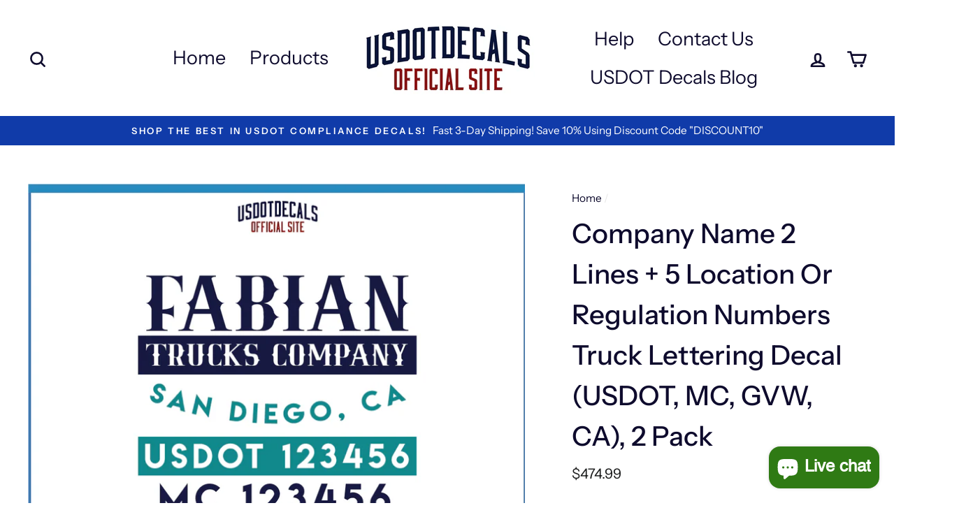

--- FILE ---
content_type: text/html; charset=utf-8
request_url: https://usdotdecals.com/products/company-name-2-lines-5-location-or-regulation-numbers-truck-lettering-decal-usdot-mc-gvw-ca-2-pack-147
body_size: 32827
content:
<!doctype html>
<html class="no-js" lang="ShopLocaleDrop">
<head>
  
  <script src="//d1liekpayvooaz.cloudfront.net/apps/customizery/customizery.js?shop=usdotdecals.myshopify.com"></script>
  
  <meta charset="utf-8">
  <meta http-equiv="X-UA-Compatible" content="IE=edge,chrome=1">
  <meta name="viewport" content="width=device-width,initial-scale=1">
  <meta name="theme-color" content="#097c0f">
  <link rel="canonical" href="https://usdotdecals.com/products/company-name-2-lines-5-location-or-regulation-numbers-truck-lettering-decal-usdot-mc-gvw-ca-2-pack-147">
  <meta name="format-detection" content="telephone=no"><link rel="shortcut icon" href="//usdotdecals.com/cdn/shop/files/usdotdecalpng_32x32.png?v=1613176165" type="image/png" />
  <title>Company Name 2 Lines + 5 Location Or Regulation Numbers Truck Letterin
&ndash; USDOT Decals
</title><meta name="description" content="A company name decal is perfect for your business. Display a company name and four regulation numbers. 1st Step: Input your desired text in the appropriate lines 2nd Step: Select first color 3rd Step: Select second color 4th Step: Add to cart"><meta property="og:site_name" content="USDOT Decals">
  <meta property="og:url" content="https://usdotdecals.com/products/company-name-2-lines-5-location-or-regulation-numbers-truck-lettering-decal-usdot-mc-gvw-ca-2-pack-147">
  <meta property="og:title" content="Company Name 2 Lines + 5 Location Or Regulation Numbers Truck Lettering Decal (USDOT, MC, GVW, CA), 2 Pack">
  <meta property="og:type" content="product">
  <meta property="og:description" content="A company name decal is perfect for your business. Display a company name and four regulation numbers. 1st Step: Input your desired text in the appropriate lines 2nd Step: Select first color 3rd Step: Select second color 4th Step: Add to cart"><meta property="og:price:amount" content="474.99">
    <meta property="og:price:currency" content="USD"><meta property="og:image" content="http://usdotdecals.com/cdn/shop/products/Company-Name-2-Lines-_-5-Location-Or-Regulation-Numbers-Trucking-Themed-Decals-Lettering-_USDOT_-MC_-GVW_-CA_-2-Pack---149_1200x630.gif?v=1619701750"><meta property="og:image" content="http://usdotdecals.com/cdn/shop/products/trucksatisfaction_be986f53-4743-45cf-ac9d-014fbeedfd1e_1200x630.gif?v=1619701750"><meta property="og:image" content="http://usdotdecals.com/cdn/shop/products/size_22308bb3-fe63-4a59-aaed-ad6cfe705334_1200x630.gif?v=1619701750">
  <meta property="og:image:secure_url" content="https://usdotdecals.com/cdn/shop/products/Company-Name-2-Lines-_-5-Location-Or-Regulation-Numbers-Trucking-Themed-Decals-Lettering-_USDOT_-MC_-GVW_-CA_-2-Pack---149_1200x630.gif?v=1619701750"><meta property="og:image:secure_url" content="https://usdotdecals.com/cdn/shop/products/trucksatisfaction_be986f53-4743-45cf-ac9d-014fbeedfd1e_1200x630.gif?v=1619701750"><meta property="og:image:secure_url" content="https://usdotdecals.com/cdn/shop/products/size_22308bb3-fe63-4a59-aaed-ad6cfe705334_1200x630.gif?v=1619701750">
  <meta name="twitter:site" content="@">
  <meta name="twitter:card" content="summary_large_image">
  <meta name="twitter:title" content="Company Name 2 Lines + 5 Location Or Regulation Numbers Truck Lettering Decal (USDOT, MC, GVW, CA), 2 Pack">
  <meta name="twitter:description" content="A company name decal is perfect for your business. Display a company name and four regulation numbers. 1st Step: Input your desired text in the appropriate lines 2nd Step: Select first color 3rd Step: Select second color 4th Step: Add to cart">


  <style data-shopify>
  @font-face {
  font-family: "Instrument Sans";
  font-weight: 500;
  font-style: normal;
  src: url("//usdotdecals.com/cdn/fonts/instrument_sans/instrumentsans_n5.1ce463e1cc056566f977610764d93d4704464858.woff2") format("woff2"),
       url("//usdotdecals.com/cdn/fonts/instrument_sans/instrumentsans_n5.9079eb7bba230c9d8d8d3a7d101aa9d9f40b6d14.woff") format("woff");
}

  @font-face {
  font-family: "Instrument Sans";
  font-weight: 400;
  font-style: normal;
  src: url("//usdotdecals.com/cdn/fonts/instrument_sans/instrumentsans_n4.db86542ae5e1596dbdb28c279ae6c2086c4c5bfa.woff2") format("woff2"),
       url("//usdotdecals.com/cdn/fonts/instrument_sans/instrumentsans_n4.510f1b081e58d08c30978f465518799851ef6d8b.woff") format("woff");
}


  @font-face {
  font-family: "Instrument Sans";
  font-weight: 600;
  font-style: normal;
  src: url("//usdotdecals.com/cdn/fonts/instrument_sans/instrumentsans_n6.27dc66245013a6f7f317d383a3cc9a0c347fb42d.woff2") format("woff2"),
       url("//usdotdecals.com/cdn/fonts/instrument_sans/instrumentsans_n6.1a71efbeeb140ec495af80aad612ad55e19e6d0e.woff") format("woff");
}

  @font-face {
  font-family: "Instrument Sans";
  font-weight: 400;
  font-style: italic;
  src: url("//usdotdecals.com/cdn/fonts/instrument_sans/instrumentsans_i4.028d3c3cd8d085648c808ceb20cd2fd1eb3560e5.woff2") format("woff2"),
       url("//usdotdecals.com/cdn/fonts/instrument_sans/instrumentsans_i4.7e90d82df8dee29a99237cd19cc529d2206706a2.woff") format("woff");
}

  @font-face {
  font-family: "Instrument Sans";
  font-weight: 600;
  font-style: italic;
  src: url("//usdotdecals.com/cdn/fonts/instrument_sans/instrumentsans_i6.ba8063f6adfa1e7ffe690cc5efa600a1e0a8ec32.woff2") format("woff2"),
       url("//usdotdecals.com/cdn/fonts/instrument_sans/instrumentsans_i6.a5bb29b76a0bb820ddaa9417675a5d0bafaa8c1f.woff") format("woff");
}

</style>

  <link href="//usdotdecals.com/cdn/shop/t/15/assets/theme.scss.css?v=20634928401820466101759259570" rel="stylesheet" type="text/css" media="all" />

  <style data-shopify>
    .collection-item__title {
      font-size: 20.8px;
    }

    @media screen and (min-width: 769px) {
      .collection-item__title {
        font-size: 26px;
      }
    }
  </style>

  <script>
    document.documentElement.className = document.documentElement.className.replace('no-js', 'js');

    window.theme = window.theme || {};
    theme.strings = {
      addToCart: "Add to cart",
      soldOut: "Sold Out",
      unavailable: "Unavailable",
      stockLabel: "Only [count] items in stock!",
      willNotShipUntil: "Will not ship until [date]",
      willBeInStockAfter: "Will be in stock after [date]",
      waitingForStock: "Inventory on the way",
      savePrice: "Save [saved_amount]",
      cartEmpty: "Your cart is currently empty.",
      cartTermsConfirmation: "You must agree with the terms and conditions of sales to check out"
    };
    theme.settings = {
      dynamicVariantsEnable: true,
      dynamicVariantType: "dropdown",
      cartType: "page",
      moneyFormat: "${{amount}}",
      saveType: "dollar",
      recentlyViewedEnabled: false,
      predictiveSearch: true,
      predictiveSearchType: "product,article,page",
      inventoryThreshold: 20,
      quickView: false,
      themeName: 'Impulse',
      themeVersion: "2.7.0"
    };
  </script>

  <script>window.performance && window.performance.mark && window.performance.mark('shopify.content_for_header.start');</script><meta name="google-site-verification" content="Ut2Cqz1eHfMPM8u9T7WI5XVIcroPBdWyVruUhNcMBPc">
<meta id="shopify-digital-wallet" name="shopify-digital-wallet" content="/497516597/digital_wallets/dialog">
<meta name="shopify-checkout-api-token" content="268bef9979b5852c2bf78ee78a1a7af9">
<meta id="in-context-paypal-metadata" data-shop-id="497516597" data-venmo-supported="false" data-environment="production" data-locale="en_US" data-paypal-v4="true" data-currency="USD">
<link rel="alternate" type="application/json+oembed" href="https://usdotdecals.com/products/company-name-2-lines-5-location-or-regulation-numbers-truck-lettering-decal-usdot-mc-gvw-ca-2-pack-147.oembed">
<script async="async" src="/checkouts/internal/preloads.js?locale=en-US"></script>
<link rel="preconnect" href="https://shop.app" crossorigin="anonymous">
<script async="async" src="https://shop.app/checkouts/internal/preloads.js?locale=en-US&shop_id=497516597" crossorigin="anonymous"></script>
<script id="apple-pay-shop-capabilities" type="application/json">{"shopId":497516597,"countryCode":"US","currencyCode":"USD","merchantCapabilities":["supports3DS"],"merchantId":"gid:\/\/shopify\/Shop\/497516597","merchantName":"USDOT Decals","requiredBillingContactFields":["postalAddress","email"],"requiredShippingContactFields":["postalAddress","email"],"shippingType":"shipping","supportedNetworks":["visa","masterCard","amex","discover","elo","jcb"],"total":{"type":"pending","label":"USDOT Decals","amount":"1.00"},"shopifyPaymentsEnabled":true,"supportsSubscriptions":true}</script>
<script id="shopify-features" type="application/json">{"accessToken":"268bef9979b5852c2bf78ee78a1a7af9","betas":["rich-media-storefront-analytics"],"domain":"usdotdecals.com","predictiveSearch":true,"shopId":497516597,"locale":"en"}</script>
<script>var Shopify = Shopify || {};
Shopify.shop = "usdotdecals.myshopify.com";
Shopify.locale = "en";
Shopify.currency = {"active":"USD","rate":"1.0"};
Shopify.country = "US";
Shopify.theme = {"name":"Impulse ( New Version)","id":80727375956,"schema_name":"Impulse","schema_version":"2.7.0","theme_store_id":857,"role":"main"};
Shopify.theme.handle = "null";
Shopify.theme.style = {"id":null,"handle":null};
Shopify.cdnHost = "usdotdecals.com/cdn";
Shopify.routes = Shopify.routes || {};
Shopify.routes.root = "/";</script>
<script type="module">!function(o){(o.Shopify=o.Shopify||{}).modules=!0}(window);</script>
<script>!function(o){function n(){var o=[];function n(){o.push(Array.prototype.slice.apply(arguments))}return n.q=o,n}var t=o.Shopify=o.Shopify||{};t.loadFeatures=n(),t.autoloadFeatures=n()}(window);</script>
<script>
  window.ShopifyPay = window.ShopifyPay || {};
  window.ShopifyPay.apiHost = "shop.app\/pay";
  window.ShopifyPay.redirectState = null;
</script>
<script id="shop-js-analytics" type="application/json">{"pageType":"product"}</script>
<script defer="defer" async type="module" src="//usdotdecals.com/cdn/shopifycloud/shop-js/modules/v2/client.init-shop-cart-sync_C5BV16lS.en.esm.js"></script>
<script defer="defer" async type="module" src="//usdotdecals.com/cdn/shopifycloud/shop-js/modules/v2/chunk.common_CygWptCX.esm.js"></script>
<script type="module">
  await import("//usdotdecals.com/cdn/shopifycloud/shop-js/modules/v2/client.init-shop-cart-sync_C5BV16lS.en.esm.js");
await import("//usdotdecals.com/cdn/shopifycloud/shop-js/modules/v2/chunk.common_CygWptCX.esm.js");

  window.Shopify.SignInWithShop?.initShopCartSync?.({"fedCMEnabled":true,"windoidEnabled":true});

</script>
<script>
  window.Shopify = window.Shopify || {};
  if (!window.Shopify.featureAssets) window.Shopify.featureAssets = {};
  window.Shopify.featureAssets['shop-js'] = {"shop-cart-sync":["modules/v2/client.shop-cart-sync_ZFArdW7E.en.esm.js","modules/v2/chunk.common_CygWptCX.esm.js"],"init-fed-cm":["modules/v2/client.init-fed-cm_CmiC4vf6.en.esm.js","modules/v2/chunk.common_CygWptCX.esm.js"],"shop-button":["modules/v2/client.shop-button_tlx5R9nI.en.esm.js","modules/v2/chunk.common_CygWptCX.esm.js"],"shop-cash-offers":["modules/v2/client.shop-cash-offers_DOA2yAJr.en.esm.js","modules/v2/chunk.common_CygWptCX.esm.js","modules/v2/chunk.modal_D71HUcav.esm.js"],"init-windoid":["modules/v2/client.init-windoid_sURxWdc1.en.esm.js","modules/v2/chunk.common_CygWptCX.esm.js"],"shop-toast-manager":["modules/v2/client.shop-toast-manager_ClPi3nE9.en.esm.js","modules/v2/chunk.common_CygWptCX.esm.js"],"init-shop-email-lookup-coordinator":["modules/v2/client.init-shop-email-lookup-coordinator_B8hsDcYM.en.esm.js","modules/v2/chunk.common_CygWptCX.esm.js"],"init-shop-cart-sync":["modules/v2/client.init-shop-cart-sync_C5BV16lS.en.esm.js","modules/v2/chunk.common_CygWptCX.esm.js"],"avatar":["modules/v2/client.avatar_BTnouDA3.en.esm.js"],"pay-button":["modules/v2/client.pay-button_FdsNuTd3.en.esm.js","modules/v2/chunk.common_CygWptCX.esm.js"],"init-customer-accounts":["modules/v2/client.init-customer-accounts_DxDtT_ad.en.esm.js","modules/v2/client.shop-login-button_C5VAVYt1.en.esm.js","modules/v2/chunk.common_CygWptCX.esm.js","modules/v2/chunk.modal_D71HUcav.esm.js"],"init-shop-for-new-customer-accounts":["modules/v2/client.init-shop-for-new-customer-accounts_ChsxoAhi.en.esm.js","modules/v2/client.shop-login-button_C5VAVYt1.en.esm.js","modules/v2/chunk.common_CygWptCX.esm.js","modules/v2/chunk.modal_D71HUcav.esm.js"],"shop-login-button":["modules/v2/client.shop-login-button_C5VAVYt1.en.esm.js","modules/v2/chunk.common_CygWptCX.esm.js","modules/v2/chunk.modal_D71HUcav.esm.js"],"init-customer-accounts-sign-up":["modules/v2/client.init-customer-accounts-sign-up_CPSyQ0Tj.en.esm.js","modules/v2/client.shop-login-button_C5VAVYt1.en.esm.js","modules/v2/chunk.common_CygWptCX.esm.js","modules/v2/chunk.modal_D71HUcav.esm.js"],"shop-follow-button":["modules/v2/client.shop-follow-button_Cva4Ekp9.en.esm.js","modules/v2/chunk.common_CygWptCX.esm.js","modules/v2/chunk.modal_D71HUcav.esm.js"],"checkout-modal":["modules/v2/client.checkout-modal_BPM8l0SH.en.esm.js","modules/v2/chunk.common_CygWptCX.esm.js","modules/v2/chunk.modal_D71HUcav.esm.js"],"lead-capture":["modules/v2/client.lead-capture_Bi8yE_yS.en.esm.js","modules/v2/chunk.common_CygWptCX.esm.js","modules/v2/chunk.modal_D71HUcav.esm.js"],"shop-login":["modules/v2/client.shop-login_D6lNrXab.en.esm.js","modules/v2/chunk.common_CygWptCX.esm.js","modules/v2/chunk.modal_D71HUcav.esm.js"],"payment-terms":["modules/v2/client.payment-terms_CZxnsJam.en.esm.js","modules/v2/chunk.common_CygWptCX.esm.js","modules/v2/chunk.modal_D71HUcav.esm.js"]};
</script>
<script>(function() {
  var isLoaded = false;
  function asyncLoad() {
    if (isLoaded) return;
    isLoaded = true;
    var urls = ["\/\/d1liekpayvooaz.cloudfront.net\/apps\/customizery\/customizery.js?shop=usdotdecals.myshopify.com"];
    for (var i = 0; i < urls.length; i++) {
      var s = document.createElement('script');
      s.type = 'text/javascript';
      s.async = true;
      s.src = urls[i];
      var x = document.getElementsByTagName('script')[0];
      x.parentNode.insertBefore(s, x);
    }
  };
  if(window.attachEvent) {
    window.attachEvent('onload', asyncLoad);
  } else {
    window.addEventListener('load', asyncLoad, false);
  }
})();</script>
<script id="__st">var __st={"a":497516597,"offset":-28800,"reqid":"cade8662-688f-408c-bc1f-d2cbec8bce6d-1768679560","pageurl":"usdotdecals.com\/products\/company-name-2-lines-5-location-or-regulation-numbers-truck-lettering-decal-usdot-mc-gvw-ca-2-pack-147","u":"8fdb0b9b37a8","p":"product","rtyp":"product","rid":6176906674352};</script>
<script>window.ShopifyPaypalV4VisibilityTracking = true;</script>
<script id="captcha-bootstrap">!function(){'use strict';const t='contact',e='account',n='new_comment',o=[[t,t],['blogs',n],['comments',n],[t,'customer']],c=[[e,'customer_login'],[e,'guest_login'],[e,'recover_customer_password'],[e,'create_customer']],r=t=>t.map((([t,e])=>`form[action*='/${t}']:not([data-nocaptcha='true']) input[name='form_type'][value='${e}']`)).join(','),a=t=>()=>t?[...document.querySelectorAll(t)].map((t=>t.form)):[];function s(){const t=[...o],e=r(t);return a(e)}const i='password',u='form_key',d=['recaptcha-v3-token','g-recaptcha-response','h-captcha-response',i],f=()=>{try{return window.sessionStorage}catch{return}},m='__shopify_v',_=t=>t.elements[u];function p(t,e,n=!1){try{const o=window.sessionStorage,c=JSON.parse(o.getItem(e)),{data:r}=function(t){const{data:e,action:n}=t;return t[m]||n?{data:e,action:n}:{data:t,action:n}}(c);for(const[e,n]of Object.entries(r))t.elements[e]&&(t.elements[e].value=n);n&&o.removeItem(e)}catch(o){console.error('form repopulation failed',{error:o})}}const l='form_type',E='cptcha';function T(t){t.dataset[E]=!0}const w=window,h=w.document,L='Shopify',v='ce_forms',y='captcha';let A=!1;((t,e)=>{const n=(g='f06e6c50-85a8-45c8-87d0-21a2b65856fe',I='https://cdn.shopify.com/shopifycloud/storefront-forms-hcaptcha/ce_storefront_forms_captcha_hcaptcha.v1.5.2.iife.js',D={infoText:'Protected by hCaptcha',privacyText:'Privacy',termsText:'Terms'},(t,e,n)=>{const o=w[L][v],c=o.bindForm;if(c)return c(t,g,e,D).then(n);var r;o.q.push([[t,g,e,D],n]),r=I,A||(h.body.append(Object.assign(h.createElement('script'),{id:'captcha-provider',async:!0,src:r})),A=!0)});var g,I,D;w[L]=w[L]||{},w[L][v]=w[L][v]||{},w[L][v].q=[],w[L][y]=w[L][y]||{},w[L][y].protect=function(t,e){n(t,void 0,e),T(t)},Object.freeze(w[L][y]),function(t,e,n,w,h,L){const[v,y,A,g]=function(t,e,n){const i=e?o:[],u=t?c:[],d=[...i,...u],f=r(d),m=r(i),_=r(d.filter((([t,e])=>n.includes(e))));return[a(f),a(m),a(_),s()]}(w,h,L),I=t=>{const e=t.target;return e instanceof HTMLFormElement?e:e&&e.form},D=t=>v().includes(t);t.addEventListener('submit',(t=>{const e=I(t);if(!e)return;const n=D(e)&&!e.dataset.hcaptchaBound&&!e.dataset.recaptchaBound,o=_(e),c=g().includes(e)&&(!o||!o.value);(n||c)&&t.preventDefault(),c&&!n&&(function(t){try{if(!f())return;!function(t){const e=f();if(!e)return;const n=_(t);if(!n)return;const o=n.value;o&&e.removeItem(o)}(t);const e=Array.from(Array(32),(()=>Math.random().toString(36)[2])).join('');!function(t,e){_(t)||t.append(Object.assign(document.createElement('input'),{type:'hidden',name:u})),t.elements[u].value=e}(t,e),function(t,e){const n=f();if(!n)return;const o=[...t.querySelectorAll(`input[type='${i}']`)].map((({name:t})=>t)),c=[...d,...o],r={};for(const[a,s]of new FormData(t).entries())c.includes(a)||(r[a]=s);n.setItem(e,JSON.stringify({[m]:1,action:t.action,data:r}))}(t,e)}catch(e){console.error('failed to persist form',e)}}(e),e.submit())}));const S=(t,e)=>{t&&!t.dataset[E]&&(n(t,e.some((e=>e===t))),T(t))};for(const o of['focusin','change'])t.addEventListener(o,(t=>{const e=I(t);D(e)&&S(e,y())}));const B=e.get('form_key'),M=e.get(l),P=B&&M;t.addEventListener('DOMContentLoaded',(()=>{const t=y();if(P)for(const e of t)e.elements[l].value===M&&p(e,B);[...new Set([...A(),...v().filter((t=>'true'===t.dataset.shopifyCaptcha))])].forEach((e=>S(e,t)))}))}(h,new URLSearchParams(w.location.search),n,t,e,['guest_login'])})(!0,!0)}();</script>
<script integrity="sha256-4kQ18oKyAcykRKYeNunJcIwy7WH5gtpwJnB7kiuLZ1E=" data-source-attribution="shopify.loadfeatures" defer="defer" src="//usdotdecals.com/cdn/shopifycloud/storefront/assets/storefront/load_feature-a0a9edcb.js" crossorigin="anonymous"></script>
<script crossorigin="anonymous" defer="defer" src="//usdotdecals.com/cdn/shopifycloud/storefront/assets/shopify_pay/storefront-65b4c6d7.js?v=20250812"></script>
<script data-source-attribution="shopify.dynamic_checkout.dynamic.init">var Shopify=Shopify||{};Shopify.PaymentButton=Shopify.PaymentButton||{isStorefrontPortableWallets:!0,init:function(){window.Shopify.PaymentButton.init=function(){};var t=document.createElement("script");t.src="https://usdotdecals.com/cdn/shopifycloud/portable-wallets/latest/portable-wallets.en.js",t.type="module",document.head.appendChild(t)}};
</script>
<script data-source-attribution="shopify.dynamic_checkout.buyer_consent">
  function portableWalletsHideBuyerConsent(e){var t=document.getElementById("shopify-buyer-consent"),n=document.getElementById("shopify-subscription-policy-button");t&&n&&(t.classList.add("hidden"),t.setAttribute("aria-hidden","true"),n.removeEventListener("click",e))}function portableWalletsShowBuyerConsent(e){var t=document.getElementById("shopify-buyer-consent"),n=document.getElementById("shopify-subscription-policy-button");t&&n&&(t.classList.remove("hidden"),t.removeAttribute("aria-hidden"),n.addEventListener("click",e))}window.Shopify?.PaymentButton&&(window.Shopify.PaymentButton.hideBuyerConsent=portableWalletsHideBuyerConsent,window.Shopify.PaymentButton.showBuyerConsent=portableWalletsShowBuyerConsent);
</script>
<script data-source-attribution="shopify.dynamic_checkout.cart.bootstrap">document.addEventListener("DOMContentLoaded",(function(){function t(){return document.querySelector("shopify-accelerated-checkout-cart, shopify-accelerated-checkout")}if(t())Shopify.PaymentButton.init();else{new MutationObserver((function(e,n){t()&&(Shopify.PaymentButton.init(),n.disconnect())})).observe(document.body,{childList:!0,subtree:!0})}}));
</script>
<link id="shopify-accelerated-checkout-styles" rel="stylesheet" media="screen" href="https://usdotdecals.com/cdn/shopifycloud/portable-wallets/latest/accelerated-checkout-backwards-compat.css" crossorigin="anonymous">
<style id="shopify-accelerated-checkout-cart">
        #shopify-buyer-consent {
  margin-top: 1em;
  display: inline-block;
  width: 100%;
}

#shopify-buyer-consent.hidden {
  display: none;
}

#shopify-subscription-policy-button {
  background: none;
  border: none;
  padding: 0;
  text-decoration: underline;
  font-size: inherit;
  cursor: pointer;
}

#shopify-subscription-policy-button::before {
  box-shadow: none;
}

      </style>

<script>window.performance && window.performance.mark && window.performance.mark('shopify.content_for_header.end');</script>

  <script src="//usdotdecals.com/cdn/shop/t/15/assets/vendor-scripts-v6.js" defer="defer"></script>

  

  <script src="//usdotdecals.com/cdn/shop/t/15/assets/theme.js?v=138176777144289571761605015897" defer="defer"></script>
<!-- Start of Judge.me Core -->
<link rel="dns-prefetch" href="https://cdn.judge.me/">
<script data-cfasync='false' class='jdgm-settings-script'>window.jdgmSettings={"pagination":5,"disable_web_reviews":false,"badge_no_review_text":"No reviews","badge_n_reviews_text":"{{ n }} review/reviews","badge_star_color":"#ebc342","hide_badge_preview_if_no_reviews":true,"badge_hide_text":false,"enforce_center_preview_badge":false,"widget_title":"Customer Reviews","widget_open_form_text":"Write a review","widget_close_form_text":"Cancel review","widget_refresh_page_text":"Refresh page","widget_summary_text":"Based on {{ number_of_reviews }} review/reviews","widget_no_review_text":"Be the first to write a review","widget_name_field_text":"Display name","widget_verified_name_field_text":"Verified Name (public)","widget_name_placeholder_text":"Display name","widget_required_field_error_text":"This field is required.","widget_email_field_text":"Email address","widget_verified_email_field_text":"Verified Email (private, can not be edited)","widget_email_placeholder_text":"Your email address","widget_email_field_error_text":"Please enter a valid email address.","widget_rating_field_text":"Rating","widget_review_title_field_text":"Review Title","widget_review_title_placeholder_text":"Give your review a title","widget_review_body_field_text":"Review content","widget_review_body_placeholder_text":"Start writing here...","widget_pictures_field_text":"Picture/Video (optional)","widget_submit_review_text":"Submit Review","widget_submit_verified_review_text":"Submit Verified Review","widget_submit_success_msg_with_auto_publish":"Thank you! Please refresh the page in a few moments to see your review. You can remove or edit your review by logging into \u003ca href='https://judge.me/login' target='_blank' rel='nofollow noopener'\u003eJudge.me\u003c/a\u003e","widget_submit_success_msg_no_auto_publish":"Thank you! Your review will be published as soon as it is approved by the shop admin. You can remove or edit your review by logging into \u003ca href='https://judge.me/login' target='_blank' rel='nofollow noopener'\u003eJudge.me\u003c/a\u003e","widget_show_default_reviews_out_of_total_text":"Showing {{ n_reviews_shown }} out of {{ n_reviews }} reviews.","widget_show_all_link_text":"Show all","widget_show_less_link_text":"Show less","widget_author_said_text":"{{ reviewer_name }} said:","widget_days_text":"{{ n }} days ago","widget_weeks_text":"{{ n }} week/weeks ago","widget_months_text":"{{ n }} month/months ago","widget_years_text":"{{ n }} year/years ago","widget_yesterday_text":"Yesterday","widget_today_text":"Today","widget_replied_text":"\u003e\u003e {{ shop_name }} replied:","widget_read_more_text":"Read more","widget_reviewer_name_as_initial":"","widget_rating_filter_color":"#fbcd0a","widget_rating_filter_see_all_text":"See all reviews","widget_sorting_most_recent_text":"Most Recent","widget_sorting_highest_rating_text":"Highest Rating","widget_sorting_lowest_rating_text":"Lowest Rating","widget_sorting_with_pictures_text":"Only Pictures","widget_sorting_most_helpful_text":"Most Helpful","widget_open_question_form_text":"Ask a question","widget_reviews_subtab_text":"Reviews","widget_questions_subtab_text":"Questions","widget_question_label_text":"Question","widget_answer_label_text":"Answer","widget_question_placeholder_text":"Write your question here","widget_submit_question_text":"Submit Question","widget_question_submit_success_text":"Thank you for your question! We will notify you once it gets answered.","widget_star_color":"#ebc342","verified_badge_text":"Verified","verified_badge_bg_color":"","verified_badge_text_color":"","verified_badge_placement":"left-of-reviewer-name","widget_review_max_height":"","widget_hide_border":false,"widget_social_share":false,"widget_thumb":false,"widget_review_location_show":false,"widget_location_format":"","all_reviews_include_out_of_store_products":true,"all_reviews_out_of_store_text":"(out of store)","all_reviews_pagination":100,"all_reviews_product_name_prefix_text":"about","enable_review_pictures":false,"enable_question_anwser":false,"widget_theme":"default","review_date_format":"mm/dd/yyyy","default_sort_method":"most-recent","widget_product_reviews_subtab_text":"Product Reviews","widget_shop_reviews_subtab_text":"Shop Reviews","widget_other_products_reviews_text":"Reviews for other products","widget_store_reviews_subtab_text":"Store reviews","widget_no_store_reviews_text":"This store hasn't received any reviews yet","widget_web_restriction_product_reviews_text":"This product hasn't received any reviews yet","widget_no_items_text":"No items found","widget_show_more_text":"Show more","widget_write_a_store_review_text":"Write a Store Review","widget_other_languages_heading":"Reviews in Other Languages","widget_translate_review_text":"Translate review to {{ language }}","widget_translating_review_text":"Translating...","widget_show_original_translation_text":"Show original ({{ language }})","widget_translate_review_failed_text":"Review couldn't be translated.","widget_translate_review_retry_text":"Retry","widget_translate_review_try_again_later_text":"Try again later","show_product_url_for_grouped_product":false,"widget_sorting_pictures_first_text":"Pictures First","show_pictures_on_all_rev_page_mobile":false,"show_pictures_on_all_rev_page_desktop":false,"floating_tab_hide_mobile_install_preference":false,"floating_tab_button_name":"★ Reviews","floating_tab_title":"Let customers speak for us","floating_tab_button_color":"","floating_tab_button_background_color":"","floating_tab_url":"","floating_tab_url_enabled":false,"floating_tab_tab_style":"text","all_reviews_text_badge_text":"Customers rate us {{ shop.metafields.judgeme.all_reviews_rating | round: 1 }}/5 based on {{ shop.metafields.judgeme.all_reviews_count }} reviews.","all_reviews_text_badge_text_branded_style":"{{ shop.metafields.judgeme.all_reviews_rating | round: 1 }} out of 5 stars based on {{ shop.metafields.judgeme.all_reviews_count }} reviews","is_all_reviews_text_badge_a_link":false,"show_stars_for_all_reviews_text_badge":false,"all_reviews_text_badge_url":"","all_reviews_text_style":"text","all_reviews_text_color_style":"judgeme_brand_color","all_reviews_text_color":"#108474","all_reviews_text_show_jm_brand":true,"featured_carousel_show_header":true,"featured_carousel_title":"Let customers speak for us","testimonials_carousel_title":"Customers are saying","videos_carousel_title":"Real customer stories","cards_carousel_title":"Customers are saying","featured_carousel_count_text":"from {{ n }} reviews","featured_carousel_add_link_to_all_reviews_page":false,"featured_carousel_url":"","featured_carousel_show_images":true,"featured_carousel_autoslide_interval":5,"featured_carousel_arrows_on_the_sides":false,"featured_carousel_height":250,"featured_carousel_width":80,"featured_carousel_image_size":0,"featured_carousel_image_height":250,"featured_carousel_arrow_color":"#eeeeee","verified_count_badge_style":"vintage","verified_count_badge_orientation":"horizontal","verified_count_badge_color_style":"judgeme_brand_color","verified_count_badge_color":"#108474","is_verified_count_badge_a_link":false,"verified_count_badge_url":"","verified_count_badge_show_jm_brand":true,"widget_rating_preset_default":5,"widget_first_sub_tab":"product-reviews","widget_show_histogram":true,"widget_histogram_use_custom_color":false,"widget_pagination_use_custom_color":false,"widget_star_use_custom_color":true,"widget_verified_badge_use_custom_color":false,"widget_write_review_use_custom_color":false,"picture_reminder_submit_button":"Upload Pictures","enable_review_videos":false,"mute_video_by_default":false,"widget_sorting_videos_first_text":"Videos First","widget_review_pending_text":"Pending","featured_carousel_items_for_large_screen":3,"social_share_options_order":"Facebook,Twitter","remove_microdata_snippet":false,"disable_json_ld":false,"enable_json_ld_products":false,"preview_badge_show_question_text":false,"preview_badge_no_question_text":"No questions","preview_badge_n_question_text":"{{ number_of_questions }} question/questions","qa_badge_show_icon":false,"qa_badge_position":"same-row","remove_judgeme_branding":false,"widget_add_search_bar":false,"widget_search_bar_placeholder":"Search","widget_sorting_verified_only_text":"Verified only","featured_carousel_theme":"default","featured_carousel_show_rating":true,"featured_carousel_show_title":true,"featured_carousel_show_body":true,"featured_carousel_show_date":false,"featured_carousel_show_reviewer":true,"featured_carousel_show_product":false,"featured_carousel_header_background_color":"#108474","featured_carousel_header_text_color":"#ffffff","featured_carousel_name_product_separator":"reviewed","featured_carousel_full_star_background":"#108474","featured_carousel_empty_star_background":"#dadada","featured_carousel_vertical_theme_background":"#f9fafb","featured_carousel_verified_badge_enable":false,"featured_carousel_verified_badge_color":"#108474","featured_carousel_border_style":"round","featured_carousel_review_line_length_limit":3,"featured_carousel_more_reviews_button_text":"Read more reviews","featured_carousel_view_product_button_text":"View product","all_reviews_page_load_reviews_on":"scroll","all_reviews_page_load_more_text":"Load More Reviews","disable_fb_tab_reviews":false,"enable_ajax_cdn_cache":false,"widget_public_name_text":"displayed publicly like","default_reviewer_name":"John Smith","default_reviewer_name_has_non_latin":true,"widget_reviewer_anonymous":"Anonymous","medals_widget_title":"Judge.me Review Medals","medals_widget_background_color":"#f9fafb","medals_widget_position":"footer_all_pages","medals_widget_border_color":"#f9fafb","medals_widget_verified_text_position":"left","medals_widget_use_monochromatic_version":false,"medals_widget_elements_color":"#108474","show_reviewer_avatar":true,"widget_invalid_yt_video_url_error_text":"Not a YouTube video URL","widget_max_length_field_error_text":"Please enter no more than {0} characters.","widget_show_country_flag":false,"widget_show_collected_via_shop_app":true,"widget_verified_by_shop_badge_style":"light","widget_verified_by_shop_text":"Verified by Shop","widget_show_photo_gallery":false,"widget_load_with_code_splitting":true,"widget_ugc_install_preference":false,"widget_ugc_title":"Made by us, Shared by you","widget_ugc_subtitle":"Tag us to see your picture featured in our page","widget_ugc_arrows_color":"#ffffff","widget_ugc_primary_button_text":"Buy Now","widget_ugc_primary_button_background_color":"#108474","widget_ugc_primary_button_text_color":"#ffffff","widget_ugc_primary_button_border_width":"0","widget_ugc_primary_button_border_style":"none","widget_ugc_primary_button_border_color":"#108474","widget_ugc_primary_button_border_radius":"25","widget_ugc_secondary_button_text":"Load More","widget_ugc_secondary_button_background_color":"#ffffff","widget_ugc_secondary_button_text_color":"#108474","widget_ugc_secondary_button_border_width":"2","widget_ugc_secondary_button_border_style":"solid","widget_ugc_secondary_button_border_color":"#108474","widget_ugc_secondary_button_border_radius":"25","widget_ugc_reviews_button_text":"View Reviews","widget_ugc_reviews_button_background_color":"#ffffff","widget_ugc_reviews_button_text_color":"#108474","widget_ugc_reviews_button_border_width":"2","widget_ugc_reviews_button_border_style":"solid","widget_ugc_reviews_button_border_color":"#108474","widget_ugc_reviews_button_border_radius":"25","widget_ugc_reviews_button_link_to":"judgeme-reviews-page","widget_ugc_show_post_date":true,"widget_ugc_max_width":"800","widget_rating_metafield_value_type":true,"widget_primary_color":"#108474","widget_enable_secondary_color":false,"widget_secondary_color":"#edf5f5","widget_summary_average_rating_text":"{{ average_rating }} out of 5","widget_media_grid_title":"Customer photos \u0026 videos","widget_media_grid_see_more_text":"See more","widget_round_style":false,"widget_show_product_medals":true,"widget_verified_by_judgeme_text":"Verified by Judge.me","widget_show_store_medals":true,"widget_verified_by_judgeme_text_in_store_medals":"Verified by Judge.me","widget_media_field_exceed_quantity_message":"Sorry, we can only accept {{ max_media }} for one review.","widget_media_field_exceed_limit_message":"{{ file_name }} is too large, please select a {{ media_type }} less than {{ size_limit }}MB.","widget_review_submitted_text":"Review Submitted!","widget_question_submitted_text":"Question Submitted!","widget_close_form_text_question":"Cancel","widget_write_your_answer_here_text":"Write your answer here","widget_enabled_branded_link":true,"widget_show_collected_by_judgeme":false,"widget_reviewer_name_color":"","widget_write_review_text_color":"","widget_write_review_bg_color":"","widget_collected_by_judgeme_text":"collected by Judge.me","widget_pagination_type":"standard","widget_load_more_text":"Load More","widget_load_more_color":"#108474","widget_full_review_text":"Full Review","widget_read_more_reviews_text":"Read More Reviews","widget_read_questions_text":"Read Questions","widget_questions_and_answers_text":"Questions \u0026 Answers","widget_verified_by_text":"Verified by","widget_verified_text":"Verified","widget_number_of_reviews_text":"{{ number_of_reviews }} reviews","widget_back_button_text":"Back","widget_next_button_text":"Next","widget_custom_forms_filter_button":"Filters","custom_forms_style":"vertical","widget_show_review_information":false,"how_reviews_are_collected":"How reviews are collected?","widget_show_review_keywords":false,"widget_gdpr_statement":"How we use your data: We'll only contact you about the review you left, and only if necessary. By submitting your review, you agree to Judge.me's \u003ca href='https://judge.me/terms' target='_blank' rel='nofollow noopener'\u003eterms\u003c/a\u003e, \u003ca href='https://judge.me/privacy' target='_blank' rel='nofollow noopener'\u003eprivacy\u003c/a\u003e and \u003ca href='https://judge.me/content-policy' target='_blank' rel='nofollow noopener'\u003econtent\u003c/a\u003e policies.","widget_multilingual_sorting_enabled":false,"widget_translate_review_content_enabled":false,"widget_translate_review_content_method":"manual","popup_widget_review_selection":"automatically_with_pictures","popup_widget_round_border_style":true,"popup_widget_show_title":true,"popup_widget_show_body":true,"popup_widget_show_reviewer":false,"popup_widget_show_product":true,"popup_widget_show_pictures":true,"popup_widget_use_review_picture":true,"popup_widget_show_on_home_page":true,"popup_widget_show_on_product_page":true,"popup_widget_show_on_collection_page":true,"popup_widget_show_on_cart_page":true,"popup_widget_position":"bottom_left","popup_widget_first_review_delay":5,"popup_widget_duration":5,"popup_widget_interval":5,"popup_widget_review_count":5,"popup_widget_hide_on_mobile":true,"review_snippet_widget_round_border_style":true,"review_snippet_widget_card_color":"#FFFFFF","review_snippet_widget_slider_arrows_background_color":"#FFFFFF","review_snippet_widget_slider_arrows_color":"#000000","review_snippet_widget_star_color":"#108474","show_product_variant":false,"all_reviews_product_variant_label_text":"Variant: ","widget_show_verified_branding":false,"widget_ai_summary_title":"Customers say","widget_ai_summary_disclaimer":"AI-powered review summary based on recent customer reviews","widget_show_ai_summary":false,"widget_show_ai_summary_bg":false,"widget_show_review_title_input":true,"redirect_reviewers_invited_via_email":"review_widget","request_store_review_after_product_review":false,"request_review_other_products_in_order":false,"review_form_color_scheme":"default","review_form_corner_style":"square","review_form_star_color":{},"review_form_text_color":"#333333","review_form_background_color":"#ffffff","review_form_field_background_color":"#fafafa","review_form_button_color":{},"review_form_button_text_color":"#ffffff","review_form_modal_overlay_color":"#000000","review_content_screen_title_text":"How would you rate this product?","review_content_introduction_text":"We would love it if you would share a bit about your experience.","store_review_form_title_text":"How would you rate this store?","store_review_form_introduction_text":"We would love it if you would share a bit about your experience.","show_review_guidance_text":true,"one_star_review_guidance_text":"Poor","five_star_review_guidance_text":"Great","customer_information_screen_title_text":"About you","customer_information_introduction_text":"Please tell us more about you.","custom_questions_screen_title_text":"Your experience in more detail","custom_questions_introduction_text":"Here are a few questions to help us understand more about your experience.","review_submitted_screen_title_text":"Thanks for your review!","review_submitted_screen_thank_you_text":"We are processing it and it will appear on the store soon.","review_submitted_screen_email_verification_text":"Please confirm your email by clicking the link we just sent you. This helps us keep reviews authentic.","review_submitted_request_store_review_text":"Would you like to share your experience of shopping with us?","review_submitted_review_other_products_text":"Would you like to review these products?","store_review_screen_title_text":"Would you like to share your experience of shopping with us?","store_review_introduction_text":"We value your feedback and use it to improve. Please share any thoughts or suggestions you have.","reviewer_media_screen_title_picture_text":"Share a picture","reviewer_media_introduction_picture_text":"Upload a photo to support your review.","reviewer_media_screen_title_video_text":"Share a video","reviewer_media_introduction_video_text":"Upload a video to support your review.","reviewer_media_screen_title_picture_or_video_text":"Share a picture or video","reviewer_media_introduction_picture_or_video_text":"Upload a photo or video to support your review.","reviewer_media_youtube_url_text":"Paste your Youtube URL here","advanced_settings_next_step_button_text":"Next","advanced_settings_close_review_button_text":"Close","modal_write_review_flow":false,"write_review_flow_required_text":"Required","write_review_flow_privacy_message_text":"We respect your privacy.","write_review_flow_anonymous_text":"Post review as anonymous","write_review_flow_visibility_text":"This won't be visible to other customers.","write_review_flow_multiple_selection_help_text":"Select as many as you like","write_review_flow_single_selection_help_text":"Select one option","write_review_flow_required_field_error_text":"This field is required","write_review_flow_invalid_email_error_text":"Please enter a valid email address","write_review_flow_max_length_error_text":"Max. {{ max_length }} characters.","write_review_flow_media_upload_text":"\u003cb\u003eClick to upload\u003c/b\u003e or drag and drop","write_review_flow_gdpr_statement":"We'll only contact you about your review if necessary. By submitting your review, you agree to our \u003ca href='https://judge.me/terms' target='_blank' rel='nofollow noopener'\u003eterms and conditions\u003c/a\u003e and \u003ca href='https://judge.me/privacy' target='_blank' rel='nofollow noopener'\u003eprivacy policy\u003c/a\u003e.","rating_only_reviews_enabled":false,"show_negative_reviews_help_screen":false,"new_review_flow_help_screen_rating_threshold":3,"negative_review_resolution_screen_title_text":"Tell us more","negative_review_resolution_text":"Your experience matters to us. If there were issues with your purchase, we're here to help. Feel free to reach out to us, we'd love the opportunity to make things right.","negative_review_resolution_button_text":"Contact us","negative_review_resolution_proceed_with_review_text":"Leave a review","negative_review_resolution_subject":"Issue with purchase from {{ shop_name }}.{{ order_name }}","preview_badge_collection_page_install_status":false,"widget_review_custom_css":"","preview_badge_custom_css":"","preview_badge_stars_count":"5-stars","featured_carousel_custom_css":"","floating_tab_custom_css":"","all_reviews_widget_custom_css":"","medals_widget_custom_css":"","verified_badge_custom_css":"","all_reviews_text_custom_css":"","transparency_badges_collected_via_store_invite":false,"transparency_badges_from_another_provider":false,"transparency_badges_collected_from_store_visitor":false,"transparency_badges_collected_by_verified_review_provider":false,"transparency_badges_earned_reward":false,"transparency_badges_collected_via_store_invite_text":"Review collected via store invitation","transparency_badges_from_another_provider_text":"Review collected from another provider","transparency_badges_collected_from_store_visitor_text":"Review collected from a store visitor","transparency_badges_written_in_google_text":"Review written in Google","transparency_badges_written_in_etsy_text":"Review written in Etsy","transparency_badges_written_in_shop_app_text":"Review written in Shop App","transparency_badges_earned_reward_text":"Review earned a reward for future purchase","product_review_widget_per_page":10,"widget_store_review_label_text":"Review about the store","checkout_comment_extension_title_on_product_page":"Customer Comments","checkout_comment_extension_num_latest_comment_show":5,"checkout_comment_extension_format":"name_and_timestamp","checkout_comment_customer_name":"last_initial","checkout_comment_comment_notification":true,"preview_badge_collection_page_install_preference":false,"preview_badge_home_page_install_preference":false,"preview_badge_product_page_install_preference":false,"review_widget_install_preference":"","review_carousel_install_preference":false,"floating_reviews_tab_install_preference":"none","verified_reviews_count_badge_install_preference":false,"all_reviews_text_install_preference":false,"review_widget_best_location":true,"judgeme_medals_install_preference":false,"review_widget_revamp_enabled":false,"review_widget_qna_enabled":false,"review_widget_header_theme":"minimal","review_widget_widget_title_enabled":true,"review_widget_header_text_size":"medium","review_widget_header_text_weight":"regular","review_widget_average_rating_style":"compact","review_widget_bar_chart_enabled":true,"review_widget_bar_chart_type":"numbers","review_widget_bar_chart_style":"standard","review_widget_expanded_media_gallery_enabled":false,"review_widget_reviews_section_theme":"standard","review_widget_image_style":"thumbnails","review_widget_review_image_ratio":"square","review_widget_stars_size":"medium","review_widget_verified_badge":"standard_text","review_widget_review_title_text_size":"medium","review_widget_review_text_size":"medium","review_widget_review_text_length":"medium","review_widget_number_of_columns_desktop":3,"review_widget_carousel_transition_speed":5,"review_widget_custom_questions_answers_display":"always","review_widget_button_text_color":"#FFFFFF","review_widget_text_color":"#000000","review_widget_lighter_text_color":"#7B7B7B","review_widget_corner_styling":"soft","review_widget_review_word_singular":"review","review_widget_review_word_plural":"reviews","review_widget_voting_label":"Helpful?","review_widget_shop_reply_label":"Reply from {{ shop_name }}:","review_widget_filters_title":"Filters","qna_widget_question_word_singular":"Question","qna_widget_question_word_plural":"Questions","qna_widget_answer_reply_label":"Answer from {{ answerer_name }}:","qna_content_screen_title_text":"Ask a question about this product","qna_widget_question_required_field_error_text":"Please enter your question.","qna_widget_flow_gdpr_statement":"We'll only contact you about your question if necessary. By submitting your question, you agree to our \u003ca href='https://judge.me/terms' target='_blank' rel='nofollow noopener'\u003eterms and conditions\u003c/a\u003e and \u003ca href='https://judge.me/privacy' target='_blank' rel='nofollow noopener'\u003eprivacy policy\u003c/a\u003e.","qna_widget_question_submitted_text":"Thanks for your question!","qna_widget_close_form_text_question":"Close","qna_widget_question_submit_success_text":"We’ll notify you by email when your question is answered.","all_reviews_widget_v2025_enabled":false,"all_reviews_widget_v2025_header_theme":"default","all_reviews_widget_v2025_widget_title_enabled":true,"all_reviews_widget_v2025_header_text_size":"medium","all_reviews_widget_v2025_header_text_weight":"regular","all_reviews_widget_v2025_average_rating_style":"compact","all_reviews_widget_v2025_bar_chart_enabled":true,"all_reviews_widget_v2025_bar_chart_type":"numbers","all_reviews_widget_v2025_bar_chart_style":"standard","all_reviews_widget_v2025_expanded_media_gallery_enabled":false,"all_reviews_widget_v2025_show_store_medals":true,"all_reviews_widget_v2025_show_photo_gallery":true,"all_reviews_widget_v2025_show_review_keywords":false,"all_reviews_widget_v2025_show_ai_summary":false,"all_reviews_widget_v2025_show_ai_summary_bg":false,"all_reviews_widget_v2025_add_search_bar":false,"all_reviews_widget_v2025_default_sort_method":"most-recent","all_reviews_widget_v2025_reviews_per_page":10,"all_reviews_widget_v2025_reviews_section_theme":"default","all_reviews_widget_v2025_image_style":"thumbnails","all_reviews_widget_v2025_review_image_ratio":"square","all_reviews_widget_v2025_stars_size":"medium","all_reviews_widget_v2025_verified_badge":"bold_badge","all_reviews_widget_v2025_review_title_text_size":"medium","all_reviews_widget_v2025_review_text_size":"medium","all_reviews_widget_v2025_review_text_length":"medium","all_reviews_widget_v2025_number_of_columns_desktop":3,"all_reviews_widget_v2025_carousel_transition_speed":5,"all_reviews_widget_v2025_custom_questions_answers_display":"always","all_reviews_widget_v2025_show_product_variant":false,"all_reviews_widget_v2025_show_reviewer_avatar":true,"all_reviews_widget_v2025_reviewer_name_as_initial":"","all_reviews_widget_v2025_review_location_show":false,"all_reviews_widget_v2025_location_format":"","all_reviews_widget_v2025_show_country_flag":false,"all_reviews_widget_v2025_verified_by_shop_badge_style":"light","all_reviews_widget_v2025_social_share":false,"all_reviews_widget_v2025_social_share_options_order":"Facebook,Twitter,LinkedIn,Pinterest","all_reviews_widget_v2025_pagination_type":"standard","all_reviews_widget_v2025_button_text_color":"#FFFFFF","all_reviews_widget_v2025_text_color":"#000000","all_reviews_widget_v2025_lighter_text_color":"#7B7B7B","all_reviews_widget_v2025_corner_styling":"soft","all_reviews_widget_v2025_title":"Customer reviews","all_reviews_widget_v2025_ai_summary_title":"Customers say about this store","all_reviews_widget_v2025_no_review_text":"Be the first to write a review","platform":"shopify","branding_url":"https://app.judge.me/reviews/stores/usdotdecals.com","branding_text":"Powered by Judge.me","locale":"en","reply_name":"USDOT Decals","widget_version":"2.1","footer":true,"autopublish":true,"review_dates":true,"enable_custom_form":false,"shop_use_review_site":true,"shop_locale":"en","enable_multi_locales_translations":false,"show_review_title_input":true,"review_verification_email_status":"always","can_be_branded":true,"reply_name_text":"USDOT Decals"};</script> <style class='jdgm-settings-style'>.jdgm-xx{left:0}:not(.jdgm-prev-badge__stars)>.jdgm-star{color:#ebc342}.jdgm-histogram .jdgm-star.jdgm-star{color:#ebc342}.jdgm-preview-badge .jdgm-star.jdgm-star{color:#ebc342}.jdgm-histogram .jdgm-histogram__bar-content{background:#fbcd0a}.jdgm-histogram .jdgm-histogram__bar:after{background:#fbcd0a}.jdgm-prev-badge[data-average-rating='0.00']{display:none !important}.jdgm-author-all-initials{display:none !important}.jdgm-author-last-initial{display:none !important}.jdgm-rev-widg__title{visibility:hidden}.jdgm-rev-widg__summary-text{visibility:hidden}.jdgm-prev-badge__text{visibility:hidden}.jdgm-rev__replier:before{content:'USDOT Decals'}.jdgm-rev__prod-link-prefix:before{content:'about'}.jdgm-rev__variant-label:before{content:'Variant: '}.jdgm-rev__out-of-store-text:before{content:'(out of store)'}@media only screen and (min-width: 768px){.jdgm-rev__pics .jdgm-rev_all-rev-page-picture-separator,.jdgm-rev__pics .jdgm-rev__product-picture{display:none}}@media only screen and (max-width: 768px){.jdgm-rev__pics .jdgm-rev_all-rev-page-picture-separator,.jdgm-rev__pics .jdgm-rev__product-picture{display:none}}.jdgm-preview-badge[data-template="product"]{display:none !important}.jdgm-preview-badge[data-template="collection"]{display:none !important}.jdgm-preview-badge[data-template="index"]{display:none !important}.jdgm-verified-count-badget[data-from-snippet="true"]{display:none !important}.jdgm-carousel-wrapper[data-from-snippet="true"]{display:none !important}.jdgm-all-reviews-text[data-from-snippet="true"]{display:none !important}.jdgm-medals-section[data-from-snippet="true"]{display:none !important}.jdgm-ugc-media-wrapper[data-from-snippet="true"]{display:none !important}.jdgm-rev__transparency-badge[data-badge-type="review_collected_via_store_invitation"]{display:none !important}.jdgm-rev__transparency-badge[data-badge-type="review_collected_from_another_provider"]{display:none !important}.jdgm-rev__transparency-badge[data-badge-type="review_collected_from_store_visitor"]{display:none !important}.jdgm-rev__transparency-badge[data-badge-type="review_written_in_etsy"]{display:none !important}.jdgm-rev__transparency-badge[data-badge-type="review_written_in_google_business"]{display:none !important}.jdgm-rev__transparency-badge[data-badge-type="review_written_in_shop_app"]{display:none !important}.jdgm-rev__transparency-badge[data-badge-type="review_earned_for_future_purchase"]{display:none !important}
</style> <style class='jdgm-settings-style'></style>

  
  
  
  <style class='jdgm-miracle-styles'>
  @-webkit-keyframes jdgm-spin{0%{-webkit-transform:rotate(0deg);-ms-transform:rotate(0deg);transform:rotate(0deg)}100%{-webkit-transform:rotate(359deg);-ms-transform:rotate(359deg);transform:rotate(359deg)}}@keyframes jdgm-spin{0%{-webkit-transform:rotate(0deg);-ms-transform:rotate(0deg);transform:rotate(0deg)}100%{-webkit-transform:rotate(359deg);-ms-transform:rotate(359deg);transform:rotate(359deg)}}@font-face{font-family:'JudgemeStar';src:url("[data-uri]") format("woff");font-weight:normal;font-style:normal}.jdgm-star{font-family:'JudgemeStar';display:inline !important;text-decoration:none !important;padding:0 4px 0 0 !important;margin:0 !important;font-weight:bold;opacity:1;-webkit-font-smoothing:antialiased;-moz-osx-font-smoothing:grayscale}.jdgm-star:hover{opacity:1}.jdgm-star:last-of-type{padding:0 !important}.jdgm-star.jdgm--on:before{content:"\e000"}.jdgm-star.jdgm--off:before{content:"\e001"}.jdgm-star.jdgm--half:before{content:"\e002"}.jdgm-widget *{margin:0;line-height:1.4;-webkit-box-sizing:border-box;-moz-box-sizing:border-box;box-sizing:border-box;-webkit-overflow-scrolling:touch}.jdgm-hidden{display:none !important;visibility:hidden !important}.jdgm-temp-hidden{display:none}.jdgm-spinner{width:40px;height:40px;margin:auto;border-radius:50%;border-top:2px solid #eee;border-right:2px solid #eee;border-bottom:2px solid #eee;border-left:2px solid #ccc;-webkit-animation:jdgm-spin 0.8s infinite linear;animation:jdgm-spin 0.8s infinite linear}.jdgm-prev-badge{display:block !important}

</style>


  
  
   


<script data-cfasync='false' class='jdgm-script'>
!function(e){window.jdgm=window.jdgm||{},jdgm.CDN_HOST="https://cdn.judge.me/",
jdgm.docReady=function(d){(e.attachEvent?"complete"===e.readyState:"loading"!==e.readyState)?
setTimeout(d,0):e.addEventListener("DOMContentLoaded",d)},jdgm.loadCSS=function(d,t,o,s){
!o&&jdgm.loadCSS.requestedUrls.indexOf(d)>=0||(jdgm.loadCSS.requestedUrls.push(d),
(s=e.createElement("link")).rel="stylesheet",s.class="jdgm-stylesheet",s.media="nope!",
s.href=d,s.onload=function(){this.media="all",t&&setTimeout(t)},e.body.appendChild(s))},
jdgm.loadCSS.requestedUrls=[],jdgm.docReady(function(){(window.jdgmLoadCSS||e.querySelectorAll(
".jdgm-widget, .jdgm-all-reviews-page").length>0)&&(jdgmSettings.widget_load_with_code_splitting?
parseFloat(jdgmSettings.widget_version)>=3?jdgm.loadCSS(jdgm.CDN_HOST+"widget_v3/base.css"):
jdgm.loadCSS(jdgm.CDN_HOST+"widget/base.css"):jdgm.loadCSS(jdgm.CDN_HOST+"shopify_v2.css"))})}(document);
</script>
<script async data-cfasync="false" type="text/javascript" src="https://cdn.judge.me/loader.js"></script>

<noscript><link rel="stylesheet" type="text/css" media="all" href="https://cdn.judge.me/shopify_v2.css"></noscript>
<!-- End of Judge.me Core -->


<script src="https://cdn.shopify.com/extensions/7bc9bb47-adfa-4267-963e-cadee5096caf/inbox-1252/assets/inbox-chat-loader.js" type="text/javascript" defer="defer"></script>
<link href="https://monorail-edge.shopifysvc.com" rel="dns-prefetch">
<script>(function(){if ("sendBeacon" in navigator && "performance" in window) {try {var session_token_from_headers = performance.getEntriesByType('navigation')[0].serverTiming.find(x => x.name == '_s').description;} catch {var session_token_from_headers = undefined;}var session_cookie_matches = document.cookie.match(/_shopify_s=([^;]*)/);var session_token_from_cookie = session_cookie_matches && session_cookie_matches.length === 2 ? session_cookie_matches[1] : "";var session_token = session_token_from_headers || session_token_from_cookie || "";function handle_abandonment_event(e) {var entries = performance.getEntries().filter(function(entry) {return /monorail-edge.shopifysvc.com/.test(entry.name);});if (!window.abandonment_tracked && entries.length === 0) {window.abandonment_tracked = true;var currentMs = Date.now();var navigation_start = performance.timing.navigationStart;var payload = {shop_id: 497516597,url: window.location.href,navigation_start,duration: currentMs - navigation_start,session_token,page_type: "product"};window.navigator.sendBeacon("https://monorail-edge.shopifysvc.com/v1/produce", JSON.stringify({schema_id: "online_store_buyer_site_abandonment/1.1",payload: payload,metadata: {event_created_at_ms: currentMs,event_sent_at_ms: currentMs}}));}}window.addEventListener('pagehide', handle_abandonment_event);}}());</script>
<script id="web-pixels-manager-setup">(function e(e,d,r,n,o){if(void 0===o&&(o={}),!Boolean(null===(a=null===(i=window.Shopify)||void 0===i?void 0:i.analytics)||void 0===a?void 0:a.replayQueue)){var i,a;window.Shopify=window.Shopify||{};var t=window.Shopify;t.analytics=t.analytics||{};var s=t.analytics;s.replayQueue=[],s.publish=function(e,d,r){return s.replayQueue.push([e,d,r]),!0};try{self.performance.mark("wpm:start")}catch(e){}var l=function(){var e={modern:/Edge?\/(1{2}[4-9]|1[2-9]\d|[2-9]\d{2}|\d{4,})\.\d+(\.\d+|)|Firefox\/(1{2}[4-9]|1[2-9]\d|[2-9]\d{2}|\d{4,})\.\d+(\.\d+|)|Chrom(ium|e)\/(9{2}|\d{3,})\.\d+(\.\d+|)|(Maci|X1{2}).+ Version\/(15\.\d+|(1[6-9]|[2-9]\d|\d{3,})\.\d+)([,.]\d+|)( \(\w+\)|)( Mobile\/\w+|) Safari\/|Chrome.+OPR\/(9{2}|\d{3,})\.\d+\.\d+|(CPU[ +]OS|iPhone[ +]OS|CPU[ +]iPhone|CPU IPhone OS|CPU iPad OS)[ +]+(15[._]\d+|(1[6-9]|[2-9]\d|\d{3,})[._]\d+)([._]\d+|)|Android:?[ /-](13[3-9]|1[4-9]\d|[2-9]\d{2}|\d{4,})(\.\d+|)(\.\d+|)|Android.+Firefox\/(13[5-9]|1[4-9]\d|[2-9]\d{2}|\d{4,})\.\d+(\.\d+|)|Android.+Chrom(ium|e)\/(13[3-9]|1[4-9]\d|[2-9]\d{2}|\d{4,})\.\d+(\.\d+|)|SamsungBrowser\/([2-9]\d|\d{3,})\.\d+/,legacy:/Edge?\/(1[6-9]|[2-9]\d|\d{3,})\.\d+(\.\d+|)|Firefox\/(5[4-9]|[6-9]\d|\d{3,})\.\d+(\.\d+|)|Chrom(ium|e)\/(5[1-9]|[6-9]\d|\d{3,})\.\d+(\.\d+|)([\d.]+$|.*Safari\/(?![\d.]+ Edge\/[\d.]+$))|(Maci|X1{2}).+ Version\/(10\.\d+|(1[1-9]|[2-9]\d|\d{3,})\.\d+)([,.]\d+|)( \(\w+\)|)( Mobile\/\w+|) Safari\/|Chrome.+OPR\/(3[89]|[4-9]\d|\d{3,})\.\d+\.\d+|(CPU[ +]OS|iPhone[ +]OS|CPU[ +]iPhone|CPU IPhone OS|CPU iPad OS)[ +]+(10[._]\d+|(1[1-9]|[2-9]\d|\d{3,})[._]\d+)([._]\d+|)|Android:?[ /-](13[3-9]|1[4-9]\d|[2-9]\d{2}|\d{4,})(\.\d+|)(\.\d+|)|Mobile Safari.+OPR\/([89]\d|\d{3,})\.\d+\.\d+|Android.+Firefox\/(13[5-9]|1[4-9]\d|[2-9]\d{2}|\d{4,})\.\d+(\.\d+|)|Android.+Chrom(ium|e)\/(13[3-9]|1[4-9]\d|[2-9]\d{2}|\d{4,})\.\d+(\.\d+|)|Android.+(UC? ?Browser|UCWEB|U3)[ /]?(15\.([5-9]|\d{2,})|(1[6-9]|[2-9]\d|\d{3,})\.\d+)\.\d+|SamsungBrowser\/(5\.\d+|([6-9]|\d{2,})\.\d+)|Android.+MQ{2}Browser\/(14(\.(9|\d{2,})|)|(1[5-9]|[2-9]\d|\d{3,})(\.\d+|))(\.\d+|)|K[Aa][Ii]OS\/(3\.\d+|([4-9]|\d{2,})\.\d+)(\.\d+|)/},d=e.modern,r=e.legacy,n=navigator.userAgent;return n.match(d)?"modern":n.match(r)?"legacy":"unknown"}(),u="modern"===l?"modern":"legacy",c=(null!=n?n:{modern:"",legacy:""})[u],f=function(e){return[e.baseUrl,"/wpm","/b",e.hashVersion,"modern"===e.buildTarget?"m":"l",".js"].join("")}({baseUrl:d,hashVersion:r,buildTarget:u}),m=function(e){var d=e.version,r=e.bundleTarget,n=e.surface,o=e.pageUrl,i=e.monorailEndpoint;return{emit:function(e){var a=e.status,t=e.errorMsg,s=(new Date).getTime(),l=JSON.stringify({metadata:{event_sent_at_ms:s},events:[{schema_id:"web_pixels_manager_load/3.1",payload:{version:d,bundle_target:r,page_url:o,status:a,surface:n,error_msg:t},metadata:{event_created_at_ms:s}}]});if(!i)return console&&console.warn&&console.warn("[Web Pixels Manager] No Monorail endpoint provided, skipping logging."),!1;try{return self.navigator.sendBeacon.bind(self.navigator)(i,l)}catch(e){}var u=new XMLHttpRequest;try{return u.open("POST",i,!0),u.setRequestHeader("Content-Type","text/plain"),u.send(l),!0}catch(e){return console&&console.warn&&console.warn("[Web Pixels Manager] Got an unhandled error while logging to Monorail."),!1}}}}({version:r,bundleTarget:l,surface:e.surface,pageUrl:self.location.href,monorailEndpoint:e.monorailEndpoint});try{o.browserTarget=l,function(e){var d=e.src,r=e.async,n=void 0===r||r,o=e.onload,i=e.onerror,a=e.sri,t=e.scriptDataAttributes,s=void 0===t?{}:t,l=document.createElement("script"),u=document.querySelector("head"),c=document.querySelector("body");if(l.async=n,l.src=d,a&&(l.integrity=a,l.crossOrigin="anonymous"),s)for(var f in s)if(Object.prototype.hasOwnProperty.call(s,f))try{l.dataset[f]=s[f]}catch(e){}if(o&&l.addEventListener("load",o),i&&l.addEventListener("error",i),u)u.appendChild(l);else{if(!c)throw new Error("Did not find a head or body element to append the script");c.appendChild(l)}}({src:f,async:!0,onload:function(){if(!function(){var e,d;return Boolean(null===(d=null===(e=window.Shopify)||void 0===e?void 0:e.analytics)||void 0===d?void 0:d.initialized)}()){var d=window.webPixelsManager.init(e)||void 0;if(d){var r=window.Shopify.analytics;r.replayQueue.forEach((function(e){var r=e[0],n=e[1],o=e[2];d.publishCustomEvent(r,n,o)})),r.replayQueue=[],r.publish=d.publishCustomEvent,r.visitor=d.visitor,r.initialized=!0}}},onerror:function(){return m.emit({status:"failed",errorMsg:"".concat(f," has failed to load")})},sri:function(e){var d=/^sha384-[A-Za-z0-9+/=]+$/;return"string"==typeof e&&d.test(e)}(c)?c:"",scriptDataAttributes:o}),m.emit({status:"loading"})}catch(e){m.emit({status:"failed",errorMsg:(null==e?void 0:e.message)||"Unknown error"})}}})({shopId: 497516597,storefrontBaseUrl: "https://usdotdecals.com",extensionsBaseUrl: "https://extensions.shopifycdn.com/cdn/shopifycloud/web-pixels-manager",monorailEndpoint: "https://monorail-edge.shopifysvc.com/unstable/produce_batch",surface: "storefront-renderer",enabledBetaFlags: ["2dca8a86"],webPixelsConfigList: [{"id":"871137456","configuration":"{\"webPixelName\":\"Judge.me\"}","eventPayloadVersion":"v1","runtimeContext":"STRICT","scriptVersion":"34ad157958823915625854214640f0bf","type":"APP","apiClientId":683015,"privacyPurposes":["ANALYTICS"],"dataSharingAdjustments":{"protectedCustomerApprovalScopes":["read_customer_email","read_customer_name","read_customer_personal_data","read_customer_phone"]}},{"id":"519930032","configuration":"{\"config\":\"{\\\"pixel_id\\\":\\\"GT-TQSVTZ3\\\",\\\"target_country\\\":\\\"US\\\",\\\"gtag_events\\\":[{\\\"type\\\":\\\"purchase\\\",\\\"action_label\\\":\\\"MC-M7KH33L9CY\\\"},{\\\"type\\\":\\\"page_view\\\",\\\"action_label\\\":\\\"MC-M7KH33L9CY\\\"},{\\\"type\\\":\\\"view_item\\\",\\\"action_label\\\":\\\"MC-M7KH33L9CY\\\"}],\\\"enable_monitoring_mode\\\":false}\"}","eventPayloadVersion":"v1","runtimeContext":"OPEN","scriptVersion":"b2a88bafab3e21179ed38636efcd8a93","type":"APP","apiClientId":1780363,"privacyPurposes":[],"dataSharingAdjustments":{"protectedCustomerApprovalScopes":["read_customer_address","read_customer_email","read_customer_name","read_customer_personal_data","read_customer_phone"]}},{"id":"89653424","eventPayloadVersion":"v1","runtimeContext":"LAX","scriptVersion":"1","type":"CUSTOM","privacyPurposes":["ANALYTICS"],"name":"Google Analytics tag (migrated)"},{"id":"shopify-app-pixel","configuration":"{}","eventPayloadVersion":"v1","runtimeContext":"STRICT","scriptVersion":"0450","apiClientId":"shopify-pixel","type":"APP","privacyPurposes":["ANALYTICS","MARKETING"]},{"id":"shopify-custom-pixel","eventPayloadVersion":"v1","runtimeContext":"LAX","scriptVersion":"0450","apiClientId":"shopify-pixel","type":"CUSTOM","privacyPurposes":["ANALYTICS","MARKETING"]}],isMerchantRequest: false,initData: {"shop":{"name":"USDOT Decals","paymentSettings":{"currencyCode":"USD"},"myshopifyDomain":"usdotdecals.myshopify.com","countryCode":"US","storefrontUrl":"https:\/\/usdotdecals.com"},"customer":null,"cart":null,"checkout":null,"productVariants":[{"price":{"amount":474.99,"currencyCode":"USD"},"product":{"title":"Company Name 2 Lines + 5 Location Or Regulation Numbers Truck Lettering Decal (USDOT, MC, GVW, CA), 2 Pack","vendor":"usdotdecals","id":"6176906674352","untranslatedTitle":"Company Name 2 Lines + 5 Location Or Regulation Numbers Truck Lettering Decal (USDOT, MC, GVW, CA), 2 Pack","url":"\/products\/company-name-2-lines-5-location-or-regulation-numbers-truck-lettering-decal-usdot-mc-gvw-ca-2-pack-147","type":""},"id":"38032315580592","image":{"src":"\/\/usdotdecals.com\/cdn\/shop\/products\/Company-Name-2-Lines-_-5-Location-Or-Regulation-Numbers-Trucking-Themed-Decals-Lettering-_USDOT_-MC_-GVW_-CA_-2-Pack---149.gif?v=1619701750"},"sku":null,"title":"Default Title","untranslatedTitle":"Default Title"}],"purchasingCompany":null},},"https://usdotdecals.com/cdn","fcfee988w5aeb613cpc8e4bc33m6693e112",{"modern":"","legacy":""},{"shopId":"497516597","storefrontBaseUrl":"https:\/\/usdotdecals.com","extensionBaseUrl":"https:\/\/extensions.shopifycdn.com\/cdn\/shopifycloud\/web-pixels-manager","surface":"storefront-renderer","enabledBetaFlags":"[\"2dca8a86\"]","isMerchantRequest":"false","hashVersion":"fcfee988w5aeb613cpc8e4bc33m6693e112","publish":"custom","events":"[[\"page_viewed\",{}],[\"product_viewed\",{\"productVariant\":{\"price\":{\"amount\":474.99,\"currencyCode\":\"USD\"},\"product\":{\"title\":\"Company Name 2 Lines + 5 Location Or Regulation Numbers Truck Lettering Decal (USDOT, MC, GVW, CA), 2 Pack\",\"vendor\":\"usdotdecals\",\"id\":\"6176906674352\",\"untranslatedTitle\":\"Company Name 2 Lines + 5 Location Or Regulation Numbers Truck Lettering Decal (USDOT, MC, GVW, CA), 2 Pack\",\"url\":\"\/products\/company-name-2-lines-5-location-or-regulation-numbers-truck-lettering-decal-usdot-mc-gvw-ca-2-pack-147\",\"type\":\"\"},\"id\":\"38032315580592\",\"image\":{\"src\":\"\/\/usdotdecals.com\/cdn\/shop\/products\/Company-Name-2-Lines-_-5-Location-Or-Regulation-Numbers-Trucking-Themed-Decals-Lettering-_USDOT_-MC_-GVW_-CA_-2-Pack---149.gif?v=1619701750\"},\"sku\":null,\"title\":\"Default Title\",\"untranslatedTitle\":\"Default Title\"}}]]"});</script><script>
  window.ShopifyAnalytics = window.ShopifyAnalytics || {};
  window.ShopifyAnalytics.meta = window.ShopifyAnalytics.meta || {};
  window.ShopifyAnalytics.meta.currency = 'USD';
  var meta = {"product":{"id":6176906674352,"gid":"gid:\/\/shopify\/Product\/6176906674352","vendor":"usdotdecals","type":"","handle":"company-name-2-lines-5-location-or-regulation-numbers-truck-lettering-decal-usdot-mc-gvw-ca-2-pack-147","variants":[{"id":38032315580592,"price":47499,"name":"Company Name 2 Lines + 5 Location Or Regulation Numbers Truck Lettering Decal (USDOT, MC, GVW, CA), 2 Pack","public_title":null,"sku":null}],"remote":false},"page":{"pageType":"product","resourceType":"product","resourceId":6176906674352,"requestId":"cade8662-688f-408c-bc1f-d2cbec8bce6d-1768679560"}};
  for (var attr in meta) {
    window.ShopifyAnalytics.meta[attr] = meta[attr];
  }
</script>
<script class="analytics">
  (function () {
    var customDocumentWrite = function(content) {
      var jquery = null;

      if (window.jQuery) {
        jquery = window.jQuery;
      } else if (window.Checkout && window.Checkout.$) {
        jquery = window.Checkout.$;
      }

      if (jquery) {
        jquery('body').append(content);
      }
    };

    var hasLoggedConversion = function(token) {
      if (token) {
        return document.cookie.indexOf('loggedConversion=' + token) !== -1;
      }
      return false;
    }

    var setCookieIfConversion = function(token) {
      if (token) {
        var twoMonthsFromNow = new Date(Date.now());
        twoMonthsFromNow.setMonth(twoMonthsFromNow.getMonth() + 2);

        document.cookie = 'loggedConversion=' + token + '; expires=' + twoMonthsFromNow;
      }
    }

    var trekkie = window.ShopifyAnalytics.lib = window.trekkie = window.trekkie || [];
    if (trekkie.integrations) {
      return;
    }
    trekkie.methods = [
      'identify',
      'page',
      'ready',
      'track',
      'trackForm',
      'trackLink'
    ];
    trekkie.factory = function(method) {
      return function() {
        var args = Array.prototype.slice.call(arguments);
        args.unshift(method);
        trekkie.push(args);
        return trekkie;
      };
    };
    for (var i = 0; i < trekkie.methods.length; i++) {
      var key = trekkie.methods[i];
      trekkie[key] = trekkie.factory(key);
    }
    trekkie.load = function(config) {
      trekkie.config = config || {};
      trekkie.config.initialDocumentCookie = document.cookie;
      var first = document.getElementsByTagName('script')[0];
      var script = document.createElement('script');
      script.type = 'text/javascript';
      script.onerror = function(e) {
        var scriptFallback = document.createElement('script');
        scriptFallback.type = 'text/javascript';
        scriptFallback.onerror = function(error) {
                var Monorail = {
      produce: function produce(monorailDomain, schemaId, payload) {
        var currentMs = new Date().getTime();
        var event = {
          schema_id: schemaId,
          payload: payload,
          metadata: {
            event_created_at_ms: currentMs,
            event_sent_at_ms: currentMs
          }
        };
        return Monorail.sendRequest("https://" + monorailDomain + "/v1/produce", JSON.stringify(event));
      },
      sendRequest: function sendRequest(endpointUrl, payload) {
        // Try the sendBeacon API
        if (window && window.navigator && typeof window.navigator.sendBeacon === 'function' && typeof window.Blob === 'function' && !Monorail.isIos12()) {
          var blobData = new window.Blob([payload], {
            type: 'text/plain'
          });

          if (window.navigator.sendBeacon(endpointUrl, blobData)) {
            return true;
          } // sendBeacon was not successful

        } // XHR beacon

        var xhr = new XMLHttpRequest();

        try {
          xhr.open('POST', endpointUrl);
          xhr.setRequestHeader('Content-Type', 'text/plain');
          xhr.send(payload);
        } catch (e) {
          console.log(e);
        }

        return false;
      },
      isIos12: function isIos12() {
        return window.navigator.userAgent.lastIndexOf('iPhone; CPU iPhone OS 12_') !== -1 || window.navigator.userAgent.lastIndexOf('iPad; CPU OS 12_') !== -1;
      }
    };
    Monorail.produce('monorail-edge.shopifysvc.com',
      'trekkie_storefront_load_errors/1.1',
      {shop_id: 497516597,
      theme_id: 80727375956,
      app_name: "storefront",
      context_url: window.location.href,
      source_url: "//usdotdecals.com/cdn/s/trekkie.storefront.cd680fe47e6c39ca5d5df5f0a32d569bc48c0f27.min.js"});

        };
        scriptFallback.async = true;
        scriptFallback.src = '//usdotdecals.com/cdn/s/trekkie.storefront.cd680fe47e6c39ca5d5df5f0a32d569bc48c0f27.min.js';
        first.parentNode.insertBefore(scriptFallback, first);
      };
      script.async = true;
      script.src = '//usdotdecals.com/cdn/s/trekkie.storefront.cd680fe47e6c39ca5d5df5f0a32d569bc48c0f27.min.js';
      first.parentNode.insertBefore(script, first);
    };
    trekkie.load(
      {"Trekkie":{"appName":"storefront","development":false,"defaultAttributes":{"shopId":497516597,"isMerchantRequest":null,"themeId":80727375956,"themeCityHash":"16226006777728552445","contentLanguage":"en","currency":"USD","eventMetadataId":"dbd9794f-7824-49b8-95f5-9b996fa584ff"},"isServerSideCookieWritingEnabled":true,"monorailRegion":"shop_domain","enabledBetaFlags":["65f19447"]},"Session Attribution":{},"S2S":{"facebookCapiEnabled":false,"source":"trekkie-storefront-renderer","apiClientId":580111}}
    );

    var loaded = false;
    trekkie.ready(function() {
      if (loaded) return;
      loaded = true;

      window.ShopifyAnalytics.lib = window.trekkie;

      var originalDocumentWrite = document.write;
      document.write = customDocumentWrite;
      try { window.ShopifyAnalytics.merchantGoogleAnalytics.call(this); } catch(error) {};
      document.write = originalDocumentWrite;

      window.ShopifyAnalytics.lib.page(null,{"pageType":"product","resourceType":"product","resourceId":6176906674352,"requestId":"cade8662-688f-408c-bc1f-d2cbec8bce6d-1768679560","shopifyEmitted":true});

      var match = window.location.pathname.match(/checkouts\/(.+)\/(thank_you|post_purchase)/)
      var token = match? match[1]: undefined;
      if (!hasLoggedConversion(token)) {
        setCookieIfConversion(token);
        window.ShopifyAnalytics.lib.track("Viewed Product",{"currency":"USD","variantId":38032315580592,"productId":6176906674352,"productGid":"gid:\/\/shopify\/Product\/6176906674352","name":"Company Name 2 Lines + 5 Location Or Regulation Numbers Truck Lettering Decal (USDOT, MC, GVW, CA), 2 Pack","price":"474.99","sku":null,"brand":"usdotdecals","variant":null,"category":"","nonInteraction":true,"remote":false},undefined,undefined,{"shopifyEmitted":true});
      window.ShopifyAnalytics.lib.track("monorail:\/\/trekkie_storefront_viewed_product\/1.1",{"currency":"USD","variantId":38032315580592,"productId":6176906674352,"productGid":"gid:\/\/shopify\/Product\/6176906674352","name":"Company Name 2 Lines + 5 Location Or Regulation Numbers Truck Lettering Decal (USDOT, MC, GVW, CA), 2 Pack","price":"474.99","sku":null,"brand":"usdotdecals","variant":null,"category":"","nonInteraction":true,"remote":false,"referer":"https:\/\/usdotdecals.com\/products\/company-name-2-lines-5-location-or-regulation-numbers-truck-lettering-decal-usdot-mc-gvw-ca-2-pack-147"});
      }
    });


        var eventsListenerScript = document.createElement('script');
        eventsListenerScript.async = true;
        eventsListenerScript.src = "//usdotdecals.com/cdn/shopifycloud/storefront/assets/shop_events_listener-3da45d37.js";
        document.getElementsByTagName('head')[0].appendChild(eventsListenerScript);

})();</script>
  <script>
  if (!window.ga || (window.ga && typeof window.ga !== 'function')) {
    window.ga = function ga() {
      (window.ga.q = window.ga.q || []).push(arguments);
      if (window.Shopify && window.Shopify.analytics && typeof window.Shopify.analytics.publish === 'function') {
        window.Shopify.analytics.publish("ga_stub_called", {}, {sendTo: "google_osp_migration"});
      }
      console.error("Shopify's Google Analytics stub called with:", Array.from(arguments), "\nSee https://help.shopify.com/manual/promoting-marketing/pixels/pixel-migration#google for more information.");
    };
    if (window.Shopify && window.Shopify.analytics && typeof window.Shopify.analytics.publish === 'function') {
      window.Shopify.analytics.publish("ga_stub_initialized", {}, {sendTo: "google_osp_migration"});
    }
  }
</script>
<script
  defer
  src="https://usdotdecals.com/cdn/shopifycloud/perf-kit/shopify-perf-kit-3.0.4.min.js"
  data-application="storefront-renderer"
  data-shop-id="497516597"
  data-render-region="gcp-us-central1"
  data-page-type="product"
  data-theme-instance-id="80727375956"
  data-theme-name="Impulse"
  data-theme-version="2.7.0"
  data-monorail-region="shop_domain"
  data-resource-timing-sampling-rate="10"
  data-shs="true"
  data-shs-beacon="true"
  data-shs-export-with-fetch="true"
  data-shs-logs-sample-rate="1"
  data-shs-beacon-endpoint="https://usdotdecals.com/api/collect"
></script>
</head>

<body class="template-product" data-transitions="false">

  
  

  <a class="in-page-link visually-hidden skip-link" href="#MainContent">Skip to content</a>

  <div id="PageContainer" class="page-container">
    <div class="transition-body">

    <div id="shopify-section-header" class="shopify-section">




<div id="NavDrawer" class="drawer drawer--left">
  <div class="drawer__contents">
    <div class="drawer__fixed-header drawer__fixed-header--full">
      <div class="drawer__header drawer__header--full appear-animation appear-delay-1">
        <div class="h2 drawer__title">
        </div>
        <div class="drawer__close">
          <button type="button" class="drawer__close-button js-drawer-close">
            <svg aria-hidden="true" focusable="false" role="presentation" class="icon icon-close" viewBox="0 0 64 64"><path d="M19 17.61l27.12 27.13m0-27.12L19 44.74"/></svg>
            <span class="icon__fallback-text">Close menu</span>
          </button>
        </div>
      </div>
    </div>
    <div class="drawer__scrollable">
      <ul class="mobile-nav" role="navigation" aria-label="Primary">
        


          <li class="mobile-nav__item appear-animation appear-delay-2">
            
              <a href="/" class="mobile-nav__link mobile-nav__link--top-level" >Home</a>
            

            
          </li>
        


          <li class="mobile-nav__item appear-animation appear-delay-3">
            
              <div class="mobile-nav__has-sublist">
                
                  <a href="/collections"
                    class="mobile-nav__link mobile-nav__link--top-level"
                    id="Label-collections2"
                    >
                    Products
                  </a>
                  <div class="mobile-nav__toggle">
                    <button type="button"
                      aria-controls="Linklist-collections2"
                      
                      class="collapsible-trigger collapsible--auto-height ">
                      <span class="collapsible-trigger__icon collapsible-trigger__icon--open" role="presentation">
  <svg aria-hidden="true" focusable="false" role="presentation" class="icon icon--wide icon-chevron-down" viewBox="0 0 28 16"><path d="M1.57 1.59l12.76 12.77L27.1 1.59" stroke-width="2" stroke="#000" fill="none" fill-rule="evenodd"/></svg>
</span>

                    </button>
                  </div>
                
              </div>
            

            
              <div id="Linklist-collections2"
                class="mobile-nav__sublist collapsible-content collapsible-content--all "
                aria-labelledby="Label-collections2"
                >
                <div class="collapsible-content__inner">
                  <ul class="mobile-nav__sublist">
                    


                      <li class="mobile-nav__item">
                        <div class="mobile-nav__child-item">
                          
                            <a href="/collections/all-products"
                              class="mobile-nav__link"
                              id="Sublabel-collections-all-products1"
                              >
                              All Products
                            </a>
                          
                          
                        </div>

                        
                      </li>
                    


                      <li class="mobile-nav__item">
                        <div class="mobile-nav__child-item">
                          
                            <a href="/collections"
                              class="mobile-nav__link"
                              id="Sublabel-collections2"
                              >
                              All Collections
                            </a>
                          
                          
                        </div>

                        
                      </li>
                    


                      <li class="mobile-nav__item">
                        <div class="mobile-nav__child-item">
                          
                            <a href="/collections/usdot-line-decals-instant-proof"
                              class="mobile-nav__link"
                              id="Sublabel-collections-usdot-line-decals-instant-proof3"
                              >
                              USDOT Line Decals (Instant Proof)
                            </a>
                          
                          
                        </div>

                        
                      </li>
                    


                      <li class="mobile-nav__item">
                        <div class="mobile-nav__child-item">
                          
                            <a href="/collections/business-name-decals"
                              class="mobile-nav__link"
                              id="Sublabel-collections-business-name-decals4"
                              >
                              Business Name Decals
                            </a>
                          
                          
                        </div>

                        
                      </li>
                    


                      <li class="mobile-nav__item">
                        <div class="mobile-nav__child-item">
                          
                            <a href="/collections/premium-templates"
                              class="mobile-nav__link"
                              id="Sublabel-collections-premium-templates5"
                              >
                              Premium Templates
                            </a>
                          
                          
                        </div>

                        
                      </li>
                    


                      <li class="mobile-nav__item">
                        <div class="mobile-nav__child-item">
                          
                            <a href="/collections/our-most-popular-decals"
                              class="mobile-nav__link"
                              id="Sublabel-collections-our-most-popular-decals6"
                              >
                              Decals by Line
                            </a>
                          
                          
                        </div>

                        
                      </li>
                    


                      <li class="mobile-nav__item">
                        <div class="mobile-nav__child-item">
                          
                            <a href="/collections/discount-decal-sets"
                              class="mobile-nav__link"
                              id="Sublabel-collections-discount-decal-sets7"
                              >
                              Discount Decal Sets
                            </a>
                          
                          
                        </div>

                        
                      </li>
                    


                      <li class="mobile-nav__item">
                        <div class="mobile-nav__child-item">
                          
                            <a href="/collections/truck-required-decals"
                              class="mobile-nav__link"
                              id="Sublabel-collections-truck-required-decals8"
                              >
                              Truck Required Decals
                            </a>
                          
                          
                        </div>

                        
                      </li>
                    


                      <li class="mobile-nav__item">
                        <div class="mobile-nav__child-item">
                          
                            <a href="/collections/usdot-ca-txdot-mc-puco-pa-puc-il-cc-wa-utc-regulation-decals"
                              class="mobile-nav__link"
                              id="Sublabel-collections-usdot-ca-txdot-mc-puco-pa-puc-il-cc-wa-utc-regulation-decals9"
                              >
                              USDOT, CA, TXDOT, MC, &amp; Regulation Decals
                            </a>
                          
                          
                        </div>

                        
                      </li>
                    


                      <li class="mobile-nav__item">
                        <div class="mobile-nav__child-item">
                          
                            <a href="/collections/state-usdot-decals"
                              class="mobile-nav__link"
                              id="Sublabel-collections-state-usdot-decals10"
                              >
                              State USDOT Decals
                            </a>
                          
                          
                        </div>

                        
                      </li>
                    


                      <li class="mobile-nav__item">
                        <div class="mobile-nav__child-item">
                          
                            <a href="/collections/trucking-placards"
                              class="mobile-nav__link"
                              id="Sublabel-collections-trucking-placards11"
                              >
                              Trucking Placards
                            </a>
                          
                          
                        </div>

                        
                      </li>
                    


                      <li class="mobile-nav__item">
                        <div class="mobile-nav__child-item">
                          
                            <a href="/collections/2-color-regulation-numbers"
                              class="mobile-nav__link"
                              id="Sublabel-collections-2-color-regulation-numbers12"
                              >
                              2 Color Regulation Numbers
                            </a>
                          
                          
                        </div>

                        
                      </li>
                    


                      <li class="mobile-nav__item">
                        <div class="mobile-nav__child-item">
                          
                            <a href="/collections/transportation-company-name-truck-decal-2-pack"
                              class="mobile-nav__link"
                              id="Sublabel-collections-transportation-company-name-truck-decal-2-pack13"
                              >
                              Transportation Company Name Truck Decals
                            </a>
                          
                          
                        </div>

                        
                      </li>
                    


                      <li class="mobile-nav__item">
                        <div class="mobile-nav__child-item">
                          
                            <a href="/collections/2-color-truck-door-templates"
                              class="mobile-nav__link"
                              id="Sublabel-collections-2-color-truck-door-templates14"
                              >
                              2 Color Truck Door Templates
                            </a>
                          
                          
                        </div>

                        
                      </li>
                    


                      <li class="mobile-nav__item">
                        <div class="mobile-nav__child-item">
                          
                            <a href="/collections/farm-style-us-dot-templates"
                              class="mobile-nav__link"
                              id="Sublabel-collections-farm-style-us-dot-templates15"
                              >
                              Western/Texas Style US DOT Templates
                            </a>
                          
                          
                        </div>

                        
                      </li>
                    


                      <li class="mobile-nav__item">
                        <div class="mobile-nav__child-item">
                          
                            <a href="/collections/custom-patriotic-american-templates"
                              class="mobile-nav__link"
                              id="Sublabel-collections-custom-patriotic-american-templates16"
                              >
                              Custom Military USDOT Templates
                            </a>
                          
                          
                        </div>

                        
                      </li>
                    


                      <li class="mobile-nav__item">
                        <div class="mobile-nav__child-item">
                          
                            <a href="/collections/patriotic-usdot-decals"
                              class="mobile-nav__link"
                              id="Sublabel-collections-patriotic-usdot-decals17"
                              >
                              Patriotic USDOT Templates
                            </a>
                          
                          
                        </div>

                        
                      </li>
                    


                      <li class="mobile-nav__item">
                        <div class="mobile-nav__child-item">
                          
                            <a href="/collections/lawn-care-landscaping-truck-decals"
                              class="mobile-nav__link"
                              id="Sublabel-collections-lawn-care-landscaping-truck-decals18"
                              >
                              Lawn Care &amp; Landscaping Truck Decals
                            </a>
                          
                          
                        </div>

                        
                      </li>
                    


                      <li class="mobile-nav__item">
                        <div class="mobile-nav__child-item">
                          
                            <a href="/collections/pickup-truck-decals"
                              class="mobile-nav__link"
                              id="Sublabel-collections-pickup-truck-decals19"
                              >
                              Pickup Truck Decals
                            </a>
                          
                          
                        </div>

                        
                      </li>
                    


                      <li class="mobile-nav__item">
                        <div class="mobile-nav__child-item">
                          
                            <a href="/collections/roofing-company-truck-decals"
                              class="mobile-nav__link"
                              id="Sublabel-collections-roofing-company-truck-decals20"
                              >
                              Roofing Company Truck Decals
                            </a>
                          
                          
                        </div>

                        
                      </li>
                    


                      <li class="mobile-nav__item">
                        <div class="mobile-nav__child-item">
                          
                            <a href="/collections/construction-company-truck-decals"
                              class="mobile-nav__link"
                              id="Sublabel-collections-construction-company-truck-decals21"
                              >
                              Construction Company Truck Decals
                            </a>
                          
                          
                        </div>

                        
                      </li>
                    


                      <li class="mobile-nav__item">
                        <div class="mobile-nav__child-item">
                          
                            <a href="https://usdotdecals.com/collections/family-farm-truck-decals"
                              class="mobile-nav__link"
                              id="Sublabel-https-usdotdecals-com-collections-family-farm-truck-decals22"
                              >
                              Family Farm Truck Decals
                            </a>
                          
                          
                        </div>

                        
                      </li>
                    


                      <li class="mobile-nav__item">
                        <div class="mobile-nav__child-item">
                          
                            <a href="https://usdotdecals.com/collections/old-school-vintage-style"
                              class="mobile-nav__link"
                              id="Sublabel-https-usdotdecals-com-collections-old-school-vintage-style23"
                              >
                              Old School / Vintage Style
                            </a>
                          
                          
                        </div>

                        
                      </li>
                    


                      <li class="mobile-nav__item">
                        <div class="mobile-nav__child-item">
                          
                            <a href="https://usdotdecals.com/collections/americana-confederate-truck-decals"
                              class="mobile-nav__link"
                              id="Sublabel-https-usdotdecals-com-collections-americana-confederate-truck-decals24"
                              >
                              Americana Style USDOT Truck Decals
                            </a>
                          
                          
                        </div>

                        
                      </li>
                    


                      <li class="mobile-nav__item">
                        <div class="mobile-nav__child-item">
                          
                            <a href="/collections/contractor-regulation-number-decals"
                              class="mobile-nav__link"
                              id="Sublabel-collections-contractor-regulation-number-decals25"
                              >
                              Contractor Regulation Number Decals
                            </a>
                          
                          
                        </div>

                        
                      </li>
                    


                      <li class="mobile-nav__item">
                        <div class="mobile-nav__child-item">
                          
                            <a href="/collections/centered-us-dot-mc-ca-kyu-gvw-txdot-vin-number-decal-stickers"
                              class="mobile-nav__link"
                              id="Sublabel-collections-centered-us-dot-mc-ca-kyu-gvw-txdot-vin-number-decal-stickers26"
                              >
                              Centered US DOT, MC, CA, KYU, GVW, TXDOT, VIN Number Decal Stickers
                            </a>
                          
                          
                        </div>

                        
                      </li>
                    


                      <li class="mobile-nav__item">
                        <div class="mobile-nav__child-item">
                          
                            <a href="/collections/usdot-metallic-lettering-decals"
                              class="mobile-nav__link"
                              id="Sublabel-collections-usdot-metallic-lettering-decals27"
                              >
                              USDOT Metallic Lettering Decals
                            </a>
                          
                          
                        </div>

                        
                      </li>
                    


                      <li class="mobile-nav__item">
                        <div class="mobile-nav__child-item">
                          
                            <a href="https://usdotdecals.com/collections/trucking-themed-decals"
                              class="mobile-nav__link"
                              id="Sublabel-https-usdotdecals-com-collections-trucking-themed-decals28"
                              >
                              Trucking Themed Decals
                            </a>
                          
                          
                        </div>

                        
                      </li>
                    


                      <li class="mobile-nav__item">
                        <div class="mobile-nav__child-item">
                          
                            <a href="/collections/truck-door-logo-usdot-registration-numbers-on-the-side"
                              class="mobile-nav__link"
                              id="Sublabel-collections-truck-door-logo-usdot-registration-numbers-on-the-side29"
                              >
                              Truck Door Logo + USDOT Registration Numbers On The Side
                            </a>
                          
                          
                        </div>

                        
                      </li>
                    


                      <li class="mobile-nav__item">
                        <div class="mobile-nav__child-item">
                          
                            <a href="/collections/usdot-magnetic-signs-dot-magnet-for-us-dot-compliance"
                              class="mobile-nav__link"
                              id="Sublabel-collections-usdot-magnetic-signs-dot-magnet-for-us-dot-compliance30"
                              >
                              USDOT Magnetic Signs | DOT Compliant Magnets
                            </a>
                          
                          
                        </div>

                        
                      </li>
                    


                      <li class="mobile-nav__item">
                        <div class="mobile-nav__child-item">
                          
                            <a href="/collections/trucking-themed-decals"
                              class="mobile-nav__link"
                              id="Sublabel-collections-trucking-themed-decals31"
                              >
                              Trucking Themed Styled Lettering Decal Stickers
                            </a>
                          
                          
                        </div>

                        
                      </li>
                    


                      <li class="mobile-nav__item">
                        <div class="mobile-nav__child-item">
                          
                            <a href="/collections/private-patrol-security-sticker-decal-kit"
                              class="mobile-nav__link"
                              id="Sublabel-collections-private-patrol-security-sticker-decal-kit32"
                              >
                              Private Patrol Security Sticker Decal Kit
                            </a>
                          
                          
                        </div>

                        
                      </li>
                    


                      <li class="mobile-nav__item">
                        <div class="mobile-nav__child-item">
                          
                            <a href="/collections/semi-truck-tanker-trailer-sticker-decals"
                              class="mobile-nav__link"
                              id="Sublabel-collections-semi-truck-tanker-trailer-sticker-decals33"
                              >
                              Semi-Truck Tanker Trailer Sticker Decals
                            </a>
                          
                          
                        </div>

                        
                      </li>
                    


                      <li class="mobile-nav__item">
                        <div class="mobile-nav__child-item">
                          
                            <a href="/collections/shipping-container-decal-stickers"
                              class="mobile-nav__link"
                              id="Sublabel-collections-shipping-container-decal-stickers34"
                              >
                              Shipping Container Decal Stickers
                            </a>
                          
                          
                        </div>

                        
                      </li>
                    


                      <li class="mobile-nav__item">
                        <div class="mobile-nav__child-item">
                          
                            <a href="/collections/boat-registration-number-lettering-decals"
                              class="mobile-nav__link"
                              id="Sublabel-collections-boat-registration-number-lettering-decals35"
                              >
                              Boat Registration Number Lettering Decals
                            </a>
                          
                          
                        </div>

                        
                      </li>
                    


                      <li class="mobile-nav__item">
                        <div class="mobile-nav__child-item">
                          
                            <a href="/collections/custom-raised-boat-registration-numbers"
                              class="mobile-nav__link"
                              id="Sublabel-collections-custom-raised-boat-registration-numbers36"
                              >
                              Custom Raised Boat Registration Numbers
                            </a>
                          
                          
                        </div>

                        
                      </li>
                    


                      <li class="mobile-nav__item">
                        <div class="mobile-nav__child-item">
                          
                            <a href="/collections/school-bus-decal-stickers"
                              class="mobile-nav__link"
                              id="Sublabel-collections-school-bus-decal-stickers37"
                              >
                              School Bus Decal Stickers
                            </a>
                          
                          
                        </div>

                        
                      </li>
                    


                      <li class="mobile-nav__item">
                        <div class="mobile-nav__child-item">
                          
                            <a href="/collections/custom-truck-mud-flaps-create-your-own-add-your-own-text-truck-mud-flaps"
                              class="mobile-nav__link"
                              id="Sublabel-collections-custom-truck-mud-flaps-create-your-own-add-your-own-text-truck-mud-flaps38"
                              >
                              Custom Truck Mud Flaps | Create Your Own | Add Your Own Text | Truck Mud Flaps
                            </a>
                          
                          
                        </div>

                        
                      </li>
                    


                      <li class="mobile-nav__item">
                        <div class="mobile-nav__child-item">
                          
                            <a href="/collections/trucker-safety-equipment"
                              class="mobile-nav__link"
                              id="Sublabel-collections-trucker-safety-equipment39"
                              >
                              Trucker Safety Equipment
                            </a>
                          
                          
                        </div>

                        
                      </li>
                    
                  </ul>
                </div>
              </div>
            
          </li>
        


          <li class="mobile-nav__item appear-animation appear-delay-4">
            
              <div class="mobile-nav__has-sublist">
                
                  <a href="/pages/help"
                    class="mobile-nav__link mobile-nav__link--top-level"
                    id="Label-pages-help3"
                    >
                    Help
                  </a>
                  <div class="mobile-nav__toggle">
                    <button type="button"
                      aria-controls="Linklist-pages-help3"
                      
                      class="collapsible-trigger collapsible--auto-height ">
                      <span class="collapsible-trigger__icon collapsible-trigger__icon--open" role="presentation">
  <svg aria-hidden="true" focusable="false" role="presentation" class="icon icon--wide icon-chevron-down" viewBox="0 0 28 16"><path d="M1.57 1.59l12.76 12.77L27.1 1.59" stroke-width="2" stroke="#000" fill="none" fill-rule="evenodd"/></svg>
</span>

                    </button>
                  </div>
                
              </div>
            

            
              <div id="Linklist-pages-help3"
                class="mobile-nav__sublist collapsible-content collapsible-content--all "
                aria-labelledby="Label-pages-help3"
                >
                <div class="collapsible-content__inner">
                  <ul class="mobile-nav__sublist">
                    


                      <li class="mobile-nav__item">
                        <div class="mobile-nav__child-item">
                          
                            <a href="/pages/faqs"
                              class="mobile-nav__link"
                              id="Sublabel-pages-faqs1"
                              >
                              FAQ&#39;s
                            </a>
                          
                          
                        </div>

                        
                      </li>
                    


                      <li class="mobile-nav__item">
                        <div class="mobile-nav__child-item">
                          
                            <a href="/pages/about-us"
                              class="mobile-nav__link"
                              id="Sublabel-pages-about-us2"
                              >
                              About Us
                            </a>
                          
                          
                        </div>

                        
                      </li>
                    


                      <li class="mobile-nav__item">
                        <div class="mobile-nav__child-item">
                          
                            <a href="/pages/us-dot-regulation"
                              class="mobile-nav__link"
                              id="Sublabel-pages-us-dot-regulation3"
                              >
                              US DOT Regulation
                            </a>
                          
                          
                        </div>

                        
                      </li>
                    


                      <li class="mobile-nav__item">
                        <div class="mobile-nav__child-item">
                          
                            <a href="/pages/request-a-quote"
                              class="mobile-nav__link"
                              id="Sublabel-pages-request-a-quote4"
                              >
                              Request a Quote
                            </a>
                          
                          
                        </div>

                        
                      </li>
                    


                      <li class="mobile-nav__item">
                        <div class="mobile-nav__child-item">
                          
                            <a href="/pages/shipping-and-returns"
                              class="mobile-nav__link"
                              id="Sublabel-pages-shipping-and-returns5"
                              >
                              Shipping and Returns
                            </a>
                          
                          
                        </div>

                        
                      </li>
                    


                      <li class="mobile-nav__item">
                        <div class="mobile-nav__child-item">
                          
                            <a href="/pages/average-usdot-vinyl-lettering-prices"
                              class="mobile-nav__link"
                              id="Sublabel-pages-average-usdot-vinyl-lettering-prices6"
                              >
                              Average USDOT Vinyl Lettering Prices
                            </a>
                          
                          
                        </div>

                        
                      </li>
                    


                      <li class="mobile-nav__item">
                        <div class="mobile-nav__child-item">
                          
                            <a href="/pages/us-dot-lettering-examples"
                              class="mobile-nav__link"
                              id="Sublabel-pages-us-dot-lettering-examples7"
                              >
                              US DOT Lettering Examples
                            </a>
                          
                          
                        </div>

                        
                      </li>
                    


                      <li class="mobile-nav__item">
                        <div class="mobile-nav__child-item">
                          
                            <a href="/pages/where-to-place-usdot-number"
                              class="mobile-nav__link"
                              id="Sublabel-pages-where-to-place-usdot-number8"
                              >
                              Where To Place USDOT Number
                            </a>
                          
                          
                        </div>

                        
                      </li>
                    
                  </ul>
                </div>
              </div>
            
          </li>
        


          <li class="mobile-nav__item appear-animation appear-delay-5">
            
              <a href="/pages/contact-us" class="mobile-nav__link mobile-nav__link--top-level" >Contact Us</a>
            

            
          </li>
        


          <li class="mobile-nav__item appear-animation appear-delay-6">
            
              <div class="mobile-nav__has-sublist">
                
                  <a href="/blogs/news"
                    class="mobile-nav__link mobile-nav__link--top-level"
                    id="Label-blogs-news5"
                    >
                    USDOT Decals Blog
                  </a>
                  <div class="mobile-nav__toggle">
                    <button type="button"
                      aria-controls="Linklist-blogs-news5"
                      
                      class="collapsible-trigger collapsible--auto-height ">
                      <span class="collapsible-trigger__icon collapsible-trigger__icon--open" role="presentation">
  <svg aria-hidden="true" focusable="false" role="presentation" class="icon icon--wide icon-chevron-down" viewBox="0 0 28 16"><path d="M1.57 1.59l12.76 12.77L27.1 1.59" stroke-width="2" stroke="#000" fill="none" fill-rule="evenodd"/></svg>
</span>

                    </button>
                  </div>
                
              </div>
            

            
              <div id="Linklist-blogs-news5"
                class="mobile-nav__sublist collapsible-content collapsible-content--all "
                aria-labelledby="Label-blogs-news5"
                >
                <div class="collapsible-content__inner">
                  <ul class="mobile-nav__sublist">
                    


                      <li class="mobile-nav__item">
                        <div class="mobile-nav__child-item">
                          
                            <a href="/blogs/us-dot-information-video-blogs"
                              class="mobile-nav__link"
                              id="Sublabel-blogs-us-dot-information-video-blogs1"
                              >
                              US DOT Information Video Blogs
                            </a>
                          
                          
                        </div>

                        
                      </li>
                    


                      <li class="mobile-nav__item">
                        <div class="mobile-nav__child-item">
                          
                            <a href="/blogs/news"
                              class="mobile-nav__link"
                              id="Sublabel-blogs-news2"
                              >
                              USDOT News
                            </a>
                          
                          
                        </div>

                        
                      </li>
                    
                  </ul>
                </div>
              </div>
            
          </li>
        


        
          <li class="mobile-nav__item mobile-nav__item--secondary">
            <div class="grid">
              

              
<div class="grid__item one-half appear-animation appear-delay-7">
                  <a href="/account" class="mobile-nav__link">
                    
                      Log in
                    
                  </a>
                </div>
              
            </div>
          </li>
        
      </ul><ul class="mobile-nav__social appear-animation appear-delay-8">
        
        
        
        
        
        
        
        
        
      </ul>
    </div>
  </div>
</div>







<style data-shopify>
  .site-nav__link,
  .site-nav__dropdown-link:not(.site-nav__dropdown-link--top-level) {
    font-size: 27px;
  }
  

  

  
    .megamenu__colection-image {
      display: none;
    }
  
</style>

<div data-section-id="header" data-section-type="header-section">
  

  
    
  

  <div class="header-sticky-wrapper">
    <div class="header-wrapper">

      
      <header
        class="site-header"
        data-sticky="false">
        <div class="page-width">
          <div
            class="header-layout header-layout--center-split"
            data-logo-align="center">

            

            

            
              <div class="header-item header-item--left header-item--navigation">
                
                  
                    <div class="site-nav small--hide">
                      <a href="/search" class="site-nav__link site-nav__link--icon js-search-header js-no-transition">
                        <svg aria-hidden="true" focusable="false" role="presentation" class="icon icon-search" viewBox="0 0 64 64"><path d="M47.16 28.58A18.58 18.58 0 1 1 28.58 10a18.58 18.58 0 0 1 18.58 18.58zM54 54L41.94 42"/></svg>
                        <span class="icon__fallback-text">Search</span>
                      </a>
                    </div>
                  
                

                

                <div class="site-nav medium-up--hide">
                  <button
                    type="button"
                    class="site-nav__link site-nav__link--icon js-drawer-open-nav"
                    aria-controls="NavDrawer">
                    <svg aria-hidden="true" focusable="false" role="presentation" class="icon icon-hamburger" viewBox="0 0 64 64"><path d="M7 15h51M7 32h43M7 49h51"/></svg>
                    <span class="icon__fallback-text">Site navigation</span>
                  </button>
                </div>
              </div>

              
                
<div class="header-item header-item--logo-split" role="navigation" aria-label="Primary">
  <div class="header-item header-item--split-left">
    


<ul
  class="site-nav site-navigation small--hide"
  >
  


    <li
      class="site-nav__item site-nav__expanded-item"
      >

      <a href="/" class="site-nav__link site-nav__link--underline">
        Home
      </a>
      
    </li>
  


    <li
      class="site-nav__item site-nav__expanded-item site-nav--has-dropdown"
      aria-haspopup="true">

      <a href="/collections" class="site-nav__link site-nav__link--underline site-nav__link--has-dropdown">
        Products
      </a>
      
        <ul class="site-nav__dropdown text-left">
          


            <li class="">
              <a href="/collections/all-products" class="site-nav__dropdown-link site-nav__dropdown-link--second-level ">
                All Products
                
              </a>
              
            </li>
          


            <li class="">
              <a href="/collections" class="site-nav__dropdown-link site-nav__dropdown-link--second-level ">
                All Collections
                
              </a>
              
            </li>
          


            <li class="">
              <a href="/collections/usdot-line-decals-instant-proof" class="site-nav__dropdown-link site-nav__dropdown-link--second-level ">
                USDOT Line Decals (Instant Proof)
                
              </a>
              
            </li>
          


            <li class="">
              <a href="/collections/business-name-decals" class="site-nav__dropdown-link site-nav__dropdown-link--second-level ">
                Business Name Decals
                
              </a>
              
            </li>
          


            <li class="">
              <a href="/collections/premium-templates" class="site-nav__dropdown-link site-nav__dropdown-link--second-level ">
                Premium Templates
                
              </a>
              
            </li>
          


            <li class="">
              <a href="/collections/our-most-popular-decals" class="site-nav__dropdown-link site-nav__dropdown-link--second-level ">
                Decals by Line
                
              </a>
              
            </li>
          


            <li class="">
              <a href="/collections/discount-decal-sets" class="site-nav__dropdown-link site-nav__dropdown-link--second-level ">
                Discount Decal Sets
                
              </a>
              
            </li>
          


            <li class="">
              <a href="/collections/truck-required-decals" class="site-nav__dropdown-link site-nav__dropdown-link--second-level ">
                Truck Required Decals
                
              </a>
              
            </li>
          


            <li class="">
              <a href="/collections/usdot-ca-txdot-mc-puco-pa-puc-il-cc-wa-utc-regulation-decals" class="site-nav__dropdown-link site-nav__dropdown-link--second-level ">
                USDOT, CA, TXDOT, MC, &amp; Regulation Decals
                
              </a>
              
            </li>
          


            <li class="">
              <a href="/collections/state-usdot-decals" class="site-nav__dropdown-link site-nav__dropdown-link--second-level ">
                State USDOT Decals
                
              </a>
              
            </li>
          


            <li class="">
              <a href="/collections/trucking-placards" class="site-nav__dropdown-link site-nav__dropdown-link--second-level ">
                Trucking Placards
                
              </a>
              
            </li>
          


            <li class="">
              <a href="/collections/2-color-regulation-numbers" class="site-nav__dropdown-link site-nav__dropdown-link--second-level ">
                2 Color Regulation Numbers
                
              </a>
              
            </li>
          


            <li class="">
              <a href="/collections/transportation-company-name-truck-decal-2-pack" class="site-nav__dropdown-link site-nav__dropdown-link--second-level ">
                Transportation Company Name Truck Decals
                
              </a>
              
            </li>
          


            <li class="">
              <a href="/collections/2-color-truck-door-templates" class="site-nav__dropdown-link site-nav__dropdown-link--second-level ">
                2 Color Truck Door Templates
                
              </a>
              
            </li>
          


            <li class="">
              <a href="/collections/farm-style-us-dot-templates" class="site-nav__dropdown-link site-nav__dropdown-link--second-level ">
                Western/Texas Style US DOT Templates
                
              </a>
              
            </li>
          


            <li class="">
              <a href="/collections/custom-patriotic-american-templates" class="site-nav__dropdown-link site-nav__dropdown-link--second-level ">
                Custom Military USDOT Templates
                
              </a>
              
            </li>
          


            <li class="">
              <a href="/collections/patriotic-usdot-decals" class="site-nav__dropdown-link site-nav__dropdown-link--second-level ">
                Patriotic USDOT Templates
                
              </a>
              
            </li>
          


            <li class="">
              <a href="/collections/lawn-care-landscaping-truck-decals" class="site-nav__dropdown-link site-nav__dropdown-link--second-level ">
                Lawn Care &amp; Landscaping Truck Decals
                
              </a>
              
            </li>
          


            <li class="">
              <a href="/collections/pickup-truck-decals" class="site-nav__dropdown-link site-nav__dropdown-link--second-level ">
                Pickup Truck Decals
                
              </a>
              
            </li>
          


            <li class="">
              <a href="/collections/roofing-company-truck-decals" class="site-nav__dropdown-link site-nav__dropdown-link--second-level ">
                Roofing Company Truck Decals
                
              </a>
              
            </li>
          


            <li class="">
              <a href="/collections/construction-company-truck-decals" class="site-nav__dropdown-link site-nav__dropdown-link--second-level ">
                Construction Company Truck Decals
                
              </a>
              
            </li>
          


            <li class="">
              <a href="https://usdotdecals.com/collections/family-farm-truck-decals" class="site-nav__dropdown-link site-nav__dropdown-link--second-level ">
                Family Farm Truck Decals
                
              </a>
              
            </li>
          


            <li class="">
              <a href="https://usdotdecals.com/collections/old-school-vintage-style" class="site-nav__dropdown-link site-nav__dropdown-link--second-level ">
                Old School / Vintage Style
                
              </a>
              
            </li>
          


            <li class="">
              <a href="https://usdotdecals.com/collections/americana-confederate-truck-decals" class="site-nav__dropdown-link site-nav__dropdown-link--second-level ">
                Americana Style USDOT Truck Decals
                
              </a>
              
            </li>
          


            <li class="">
              <a href="/collections/contractor-regulation-number-decals" class="site-nav__dropdown-link site-nav__dropdown-link--second-level ">
                Contractor Regulation Number Decals
                
              </a>
              
            </li>
          


            <li class="">
              <a href="/collections/centered-us-dot-mc-ca-kyu-gvw-txdot-vin-number-decal-stickers" class="site-nav__dropdown-link site-nav__dropdown-link--second-level ">
                Centered US DOT, MC, CA, KYU, GVW, TXDOT, VIN Number Decal Stickers
                
              </a>
              
            </li>
          


            <li class="">
              <a href="/collections/usdot-metallic-lettering-decals" class="site-nav__dropdown-link site-nav__dropdown-link--second-level ">
                USDOT Metallic Lettering Decals
                
              </a>
              
            </li>
          


            <li class="">
              <a href="https://usdotdecals.com/collections/trucking-themed-decals" class="site-nav__dropdown-link site-nav__dropdown-link--second-level ">
                Trucking Themed Decals
                
              </a>
              
            </li>
          


            <li class="">
              <a href="/collections/truck-door-logo-usdot-registration-numbers-on-the-side" class="site-nav__dropdown-link site-nav__dropdown-link--second-level ">
                Truck Door Logo + USDOT Registration Numbers On The Side
                
              </a>
              
            </li>
          


            <li class="">
              <a href="/collections/usdot-magnetic-signs-dot-magnet-for-us-dot-compliance" class="site-nav__dropdown-link site-nav__dropdown-link--second-level ">
                USDOT Magnetic Signs | DOT Compliant Magnets
                
              </a>
              
            </li>
          


            <li class="">
              <a href="/collections/trucking-themed-decals" class="site-nav__dropdown-link site-nav__dropdown-link--second-level ">
                Trucking Themed Styled Lettering Decal Stickers
                
              </a>
              
            </li>
          


            <li class="">
              <a href="/collections/private-patrol-security-sticker-decal-kit" class="site-nav__dropdown-link site-nav__dropdown-link--second-level ">
                Private Patrol Security Sticker Decal Kit
                
              </a>
              
            </li>
          


            <li class="">
              <a href="/collections/semi-truck-tanker-trailer-sticker-decals" class="site-nav__dropdown-link site-nav__dropdown-link--second-level ">
                Semi-Truck Tanker Trailer Sticker Decals
                
              </a>
              
            </li>
          


            <li class="">
              <a href="/collections/shipping-container-decal-stickers" class="site-nav__dropdown-link site-nav__dropdown-link--second-level ">
                Shipping Container Decal Stickers
                
              </a>
              
            </li>
          


            <li class="">
              <a href="/collections/boat-registration-number-lettering-decals" class="site-nav__dropdown-link site-nav__dropdown-link--second-level ">
                Boat Registration Number Lettering Decals
                
              </a>
              
            </li>
          


            <li class="">
              <a href="/collections/custom-raised-boat-registration-numbers" class="site-nav__dropdown-link site-nav__dropdown-link--second-level ">
                Custom Raised Boat Registration Numbers
                
              </a>
              
            </li>
          


            <li class="">
              <a href="/collections/school-bus-decal-stickers" class="site-nav__dropdown-link site-nav__dropdown-link--second-level ">
                School Bus Decal Stickers
                
              </a>
              
            </li>
          


            <li class="">
              <a href="/collections/custom-truck-mud-flaps-create-your-own-add-your-own-text-truck-mud-flaps" class="site-nav__dropdown-link site-nav__dropdown-link--second-level ">
                Custom Truck Mud Flaps | Create Your Own | Add Your Own Text | Truck Mud Flaps
                
              </a>
              
            </li>
          


            <li class="">
              <a href="/collections/trucker-safety-equipment" class="site-nav__dropdown-link site-nav__dropdown-link--second-level ">
                Trucker Safety Equipment
                
              </a>
              
            </li>
          
        </ul>
      
    </li>
  
</ul>

  </div>
  <div class="header-item header-item--logo">
    
  
<style data-shopify>
    .header-item--logo,
    .header-layout--left-center .header-item--logo,
    .header-layout--left-center .header-item--icons {
      -webkit-box-flex: 0 1 160px;
      -ms-flex: 0 1 160px;
      flex: 0 1 160px;
    }

    @media only screen and (min-width: 769px) {
      .header-item--logo,
      .header-layout--left-center .header-item--logo,
      .header-layout--left-center .header-item--icons {
        -webkit-box-flex: 0 0 250px;
        -ms-flex: 0 0 250px;
        flex: 0 0 250px;
      }
    }

    .site-header__logo a {
      width: 160px;
    }
    .is-light .site-header__logo .logo--inverted {
      width: 160px;
    }
    @media only screen and (min-width: 769px) {
      .site-header__logo a {
        width: 250px;
      }

      .is-light .site-header__logo .logo--inverted {
        width: 250px;
      }
    }
    </style>

    
      <div class="h1 site-header__logo" itemscope itemtype="http://schema.org/Organization">
    

    
      
      <a
        href="/"
        itemprop="url"
        class="site-header__logo-link">
        <img
          class="small--hide"
          src="//usdotdecals.com/cdn/shop/files/usdotdecals_e796aac4-964f-40af-b23c-172d90cc5427_250x.jpg?v=1613166019"
          srcset="//usdotdecals.com/cdn/shop/files/usdotdecals_e796aac4-964f-40af-b23c-172d90cc5427_250x.jpg?v=1613166019 1x, //usdotdecals.com/cdn/shop/files/usdotdecals_e796aac4-964f-40af-b23c-172d90cc5427_250x@2x.jpg?v=1613166019 2x"
          alt="usdot decals logo"
          itemprop="logo">
        <img
          class="medium-up--hide"
          src="//usdotdecals.com/cdn/shop/files/usdotdecals_e796aac4-964f-40af-b23c-172d90cc5427_160x.jpg?v=1613166019"
          srcset="//usdotdecals.com/cdn/shop/files/usdotdecals_e796aac4-964f-40af-b23c-172d90cc5427_160x.jpg?v=1613166019 1x, //usdotdecals.com/cdn/shop/files/usdotdecals_e796aac4-964f-40af-b23c-172d90cc5427_160x@2x.jpg?v=1613166019 2x"
          alt="usdot decals logo">
      </a>
      
    
    
      </div>
    

  

  

  




  </div>
  <div class="header-item header-item--split-right">
    


<ul
  class="site-nav site-navigation small--hide"
  >
  


    <li
      class="site-nav__item site-nav__expanded-item site-nav--has-dropdown"
      aria-haspopup="true">

      <a href="/pages/help" class="site-nav__link site-nav__link--underline site-nav__link--has-dropdown">
        Help
      </a>
      
        <ul class="site-nav__dropdown text-left">
          


            <li class="">
              <a href="/pages/faqs" class="site-nav__dropdown-link site-nav__dropdown-link--second-level ">
                FAQ&#39;s
                
              </a>
              
            </li>
          


            <li class="">
              <a href="/pages/about-us" class="site-nav__dropdown-link site-nav__dropdown-link--second-level ">
                About Us
                
              </a>
              
            </li>
          


            <li class="">
              <a href="/pages/us-dot-regulation" class="site-nav__dropdown-link site-nav__dropdown-link--second-level ">
                US DOT Regulation
                
              </a>
              
            </li>
          


            <li class="">
              <a href="/pages/request-a-quote" class="site-nav__dropdown-link site-nav__dropdown-link--second-level ">
                Request a Quote
                
              </a>
              
            </li>
          


            <li class="">
              <a href="/pages/shipping-and-returns" class="site-nav__dropdown-link site-nav__dropdown-link--second-level ">
                Shipping and Returns
                
              </a>
              
            </li>
          


            <li class="">
              <a href="/pages/average-usdot-vinyl-lettering-prices" class="site-nav__dropdown-link site-nav__dropdown-link--second-level ">
                Average USDOT Vinyl Lettering Prices
                
              </a>
              
            </li>
          


            <li class="">
              <a href="/pages/us-dot-lettering-examples" class="site-nav__dropdown-link site-nav__dropdown-link--second-level ">
                US DOT Lettering Examples
                
              </a>
              
            </li>
          


            <li class="">
              <a href="/pages/where-to-place-usdot-number" class="site-nav__dropdown-link site-nav__dropdown-link--second-level ">
                Where To Place USDOT Number
                
              </a>
              
            </li>
          
        </ul>
      
    </li>
  


    <li
      class="site-nav__item site-nav__expanded-item"
      >

      <a href="/pages/contact-us" class="site-nav__link site-nav__link--underline">
        Contact Us
      </a>
      
    </li>
  


    <li
      class="site-nav__item site-nav__expanded-item site-nav--has-dropdown"
      aria-haspopup="true">

      <a href="/blogs/news" class="site-nav__link site-nav__link--underline site-nav__link--has-dropdown">
        USDOT Decals Blog
      </a>
      
        <ul class="site-nav__dropdown text-left">
          


            <li class="">
              <a href="/blogs/us-dot-information-video-blogs" class="site-nav__dropdown-link site-nav__dropdown-link--second-level ">
                US DOT Information Video Blogs
                
              </a>
              
            </li>
          


            <li class="">
              <a href="/blogs/news" class="site-nav__dropdown-link site-nav__dropdown-link--second-level ">
                USDOT News
                
              </a>
              
            </li>
          
        </ul>
      
    </li>
  
</ul>

  </div>
</div>

              

              
            

            <div class="header-item header-item--icons">
              <div class="site-nav">
  <div class="site-nav__icons">
    
      <a class="site-nav__link site-nav__link--icon small--hide" href="/account">
        <svg aria-hidden="true" focusable="false" role="presentation" class="icon icon-user" viewBox="0 0 64 64"><path d="M35 39.84v-2.53c3.3-1.91 6-6.66 6-11.41 0-7.63 0-13.82-9-13.82s-9 6.19-9 13.82c0 4.75 2.7 9.51 6 11.41v2.53c-10.18.85-18 6-18 12.16h42c0-6.19-7.82-11.31-18-12.16z"/></svg>
        <span class="icon__fallback-text">
          
            Log in
          
        </span>
      </a>
    

    
      <a href="/search" class="site-nav__link site-nav__link--icon js-search-header js-no-transition medium-up--hide">
        <svg aria-hidden="true" focusable="false" role="presentation" class="icon icon-search" viewBox="0 0 64 64"><path d="M47.16 28.58A18.58 18.58 0 1 1 28.58 10a18.58 18.58 0 0 1 18.58 18.58zM54 54L41.94 42"/></svg>
        <span class="icon__fallback-text">Search</span>
      </a>
    

    

    <a href="/cart" class="site-nav__link site-nav__link--icon js-drawer-open-cart js-no-transition" aria-controls="CartDrawer" data-icon="cart">
      <span class="cart-link"><svg aria-hidden="true" focusable="false" role="presentation" class="icon icon-cart" viewBox="0 0 64 64"><path fill="none" d="M14 17.44h46.79l-7.94 25.61H20.96l-9.65-35.1H3"/><circle cx="27" cy="53" r="2"/><circle cx="47" cy="53" r="2"/></svg><span class="icon__fallback-text">Cart</span>
        <span class="cart-link__bubble"></span>
      </span>
    </a>
  </div>
</div>

            </div>
          </div>

          
        </div>
        <div class="site-header__search-container">
          <div class="site-header__search">
            <div class="page-width">
              <form action="/search" method="get" role="search"
                id="HeaderSearchForm"
                class="site-header__search-form">
                <input type="hidden" name="type" value="product,article,page">
                <button type="submit" class="text-link site-header__search-btn site-header__search-btn--submit">
                  <svg aria-hidden="true" focusable="false" role="presentation" class="icon icon-search" viewBox="0 0 64 64"><path d="M47.16 28.58A18.58 18.58 0 1 1 28.58 10a18.58 18.58 0 0 1 18.58 18.58zM54 54L41.94 42"/></svg>
                  <span class="icon__fallback-text">Search</span>
                </button>
                <input type="search" name="q" value="" placeholder="Search our store" class="site-header__search-input" aria-label="Search our store">
              </form>
              <button type="button" class="js-search-header-close text-link site-header__search-btn">
                <svg aria-hidden="true" focusable="false" role="presentation" class="icon icon-close" viewBox="0 0 64 64"><path d="M19 17.61l27.12 27.13m0-27.12L19 44.74"/></svg>
                <span class="icon__fallback-text">"Close (esc)"</span>
              </button>
            </div>
          </div><div class="predictive-results hide">
              <div class="page-width">
                <div id="PredictiveResults"></div>
                <div class="text-center predictive-results__footer">
                  <button type="button" class="btn btn--small" data-predictive-search-button>
                    <small>
                      View more
                    </small>
                  </button>
                </div>
              </div>
            </div></div>
      </header>
    </div>
  </div>

  
    


  <div class="announcement-bar">
    <div class="page-width">
      <div
        id="AnnouncementSlider"
        class="announcement-slider announcement-slider--compact"
        data-compact-style="true"
        data-block-count="2">
          
        
          
            <div
              id="AnnouncementSlide-1598293472873"
              class="announcement-slider__slide"
              data-index="0"
              >
              
                
                  <span class="announcement-text">Shop The Best in USDOT Compliance Decals!</span>
                
                
                  <span class="announcement-link-text">Fast 3-Day Shipping! Save 10% Using Discount Code "DISCOUNT10"</span>
                
              
            </div>
        
          
            <div
              id="AnnouncementSlide-1584226602222"
              class="announcement-slider__slide"
              data-index="1"
              >
              
                
                  <span class="announcement-text">#1 Rated By Logistics Companies</span>
                
                
                  <span class="announcement-link-text">We are the Best in Vinyl Lettering!</span>
                
              
            </div>
        
      </div>
    </div>
  </div>



  
</div>


</div>

      <main class="main-content" id="MainContent">
        <div id="shopify-section-product-template" class="shopify-section"><div id="ProductSection-6176906674352"
  class="product-section"
  data-section-id="6176906674352"
  data-section-type="product-template"
  data-product-handle="company-name-2-lines-5-location-or-regulation-numbers-truck-lettering-decal-usdot-mc-gvw-ca-2-pack-147"
  data-product-url="/products/company-name-2-lines-5-location-or-regulation-numbers-truck-lettering-decal-usdot-mc-gvw-ca-2-pack-147"
  data-aspect-ratio="100.0"
  data-img-url="//usdotdecals.com/cdn/shop/products/Company-Name-2-Lines-_-5-Location-Or-Regulation-Numbers-Trucking-Themed-Decals-Lettering-_USDOT_-MC_-GVW_-CA_-2-Pack---149_{width}x.gif?v=1619701750"
  
    data-image-zoom="true"
  
  
  
  
    data-enable-history-state="true"
  
  >

<script type="application/ld+json">
  {
    "@context": "http://schema.org",
    "@type": "Product",
    "offers": {
      "@type": "Offer",
      "availability":"https://schema.org/InStock",
      "price": "474.99",
      "priceCurrency": "USD",
      "priceValidUntil": "2026-01-27",
      "url": "https://usdotdecals.com/products/company-name-2-lines-5-location-or-regulation-numbers-truck-lettering-decal-usdot-mc-gvw-ca-2-pack-147"
    },
    "brand": "usdotdecals",
    "sku": null,
    "name": "Company Name 2 Lines + 5 Location Or Regulation Numbers Truck Lettering Decal (USDOT, MC, GVW, CA), 2 Pack",
    "description": "\nA company name decal is perfect for your business. Display a company name and four regulation numbers.\n1st Step: Input your desired text in the appropriate lines\n2nd Step: Select first color\n3rd Step: Select second color\n4th Step: Add to cart",
    "category": "",
    "url": "https://usdotdecals.com/products/company-name-2-lines-5-location-or-regulation-numbers-truck-lettering-decal-usdot-mc-gvw-ca-2-pack-147",
    "image": {
      "@type": "ImageObject",
      "url": "https://usdotdecals.com/cdn/shop/products/Company-Name-2-Lines-_-5-Location-Or-Regulation-Numbers-Trucking-Themed-Decals-Lettering-_USDOT_-MC_-GVW_-CA_-2-Pack---149_1024x1024.gif?v=1619701750",
      "image": "https://usdotdecals.com/cdn/shop/products/Company-Name-2-Lines-_-5-Location-Or-Regulation-Numbers-Trucking-Themed-Decals-Lettering-_USDOT_-MC_-GVW_-CA_-2-Pack---149_1024x1024.gif?v=1619701750",
      "name": "Company Name 2 Lines + 5 Location Or Regulation Numbers Truck Lettering Decal (USDOT, MC, GVW, CA), 2 Pack",
      "width": 1024,
      "height": 1024
    }
  }
</script>
<div class="page-content page-content--product">
    <div class="page-width">

      <div class="grid"><div class="grid__item medium-up--three-fifths">
            <div
    data-product-images
    data-zoom="true"
    data-has-slideshow="true">
    <div class="product__photos product__photos-6176906674352 product__photos--below">

      <div class="product__main-photos" data-aos>
        <div id="ProductPhotos-6176906674352"><div class="starting-slide" data-index="0">
              <div class="product-image-main product-image-main--6176906674352">
                <div class="image-wrap
                  
                  
                  " style="height: 0; padding-bottom: 100.0%;"><img class="photoswipe__image lazyload"
                      data-photoswipe-src="//usdotdecals.com/cdn/shop/products/Company-Name-2-Lines-_-5-Location-Or-Regulation-Numbers-Trucking-Themed-Decals-Lettering-_USDOT_-MC_-GVW_-CA_-2-Pack---149_1800x1800.gif?v=1619701750"
                      data-photoswipe-width="982"
                      data-photoswipe-height="982"
                      data-index="1"
                      data-src="//usdotdecals.com/cdn/shop/products/Company-Name-2-Lines-_-5-Location-Or-Regulation-Numbers-Trucking-Themed-Decals-Lettering-_USDOT_-MC_-GVW_-CA_-2-Pack---149_{width}x.gif?v=1619701750"
                      data-widths="[360, 540, 720, 900, 1080]"
                      data-aspectratio="1.0"
                      data-sizes="auto"
                      alt="Company Name, Truck Door Decal, Location, USDOT, MC, CA, GVW">
                    <noscript>
                      <img class="lazyloaded" src="//usdotdecals.com/cdn/shop/products/Company-Name-2-Lines-_-5-Location-Or-Regulation-Numbers-Trucking-Themed-Decals-Lettering-_USDOT_-MC_-GVW_-CA_-2-Pack---149_740x.gif?v=1619701750" alt="Company Name, Truck Door Decal, Location, USDOT, MC, CA, GVW">
                    </noscript><button type="button" class="btn btn--body btn--circle js-photoswipe__zoom product__photo-zoom">
                      <svg aria-hidden="true" focusable="false" role="presentation" class="icon icon-search" viewBox="0 0 64 64"><path d="M47.16 28.58A18.58 18.58 0 1 1 28.58 10a18.58 18.58 0 0 1 18.58 18.58zM54 54L41.94 42"/></svg>
                      <span class="icon__fallback-text">Close (esc)</span>
                    </button></div></div>
            </div><div class="secondary-slide" data-index="1">
              <div class="product-image-main product-image-main--6176906674352">
                <div class="image-wrap
                  
                  
                  " style="height: 0; padding-bottom: 174.0666666666667%;"><img class="photoswipe__image lazyload"
                      data-photoswipe-src="//usdotdecals.com/cdn/shop/products/trucksatisfaction_be986f53-4743-45cf-ac9d-014fbeedfd1e_1800x1800.gif?v=1619701750"
                      data-photoswipe-width="1500"
                      data-photoswipe-height="2611"
                      data-index="2"
                      data-src="//usdotdecals.com/cdn/shop/products/trucksatisfaction_be986f53-4743-45cf-ac9d-014fbeedfd1e_{width}x.gif?v=1619701750"
                      data-widths="[360, 540, 720, 900, 1080]"
                      data-aspectratio="0.5744925315970892"
                      data-sizes="auto"
                      alt="Company Name 2 Lines + 5 Location Or Regulation Numbers Truck Lettering Decal (USDOT, MC, GVW, CA), 2 Pack">
                    <noscript>
                      <img class="lazyloaded" src="//usdotdecals.com/cdn/shop/products/trucksatisfaction_be986f53-4743-45cf-ac9d-014fbeedfd1e_740x.gif?v=1619701750" alt="Company Name 2 Lines + 5 Location Or Regulation Numbers Truck Lettering Decal (USDOT, MC, GVW, CA), 2 Pack">
                    </noscript><button type="button" class="btn btn--body btn--circle js-photoswipe__zoom product__photo-zoom">
                      <svg aria-hidden="true" focusable="false" role="presentation" class="icon icon-search" viewBox="0 0 64 64"><path d="M47.16 28.58A18.58 18.58 0 1 1 28.58 10a18.58 18.58 0 0 1 18.58 18.58zM54 54L41.94 42"/></svg>
                      <span class="icon__fallback-text">Close (esc)</span>
                    </button></div></div>
            </div><div class="secondary-slide" data-index="2">
              <div class="product-image-main product-image-main--6176906674352">
                <div class="image-wrap
                  
                  
                  " style="height: 0; padding-bottom: 64.24%;"><img class="photoswipe__image lazyload"
                      data-photoswipe-src="//usdotdecals.com/cdn/shop/products/size_22308bb3-fe63-4a59-aaed-ad6cfe705334_1800x1800.gif?v=1619701750"
                      data-photoswipe-width="1250"
                      data-photoswipe-height="803"
                      data-index="3"
                      data-src="//usdotdecals.com/cdn/shop/products/size_22308bb3-fe63-4a59-aaed-ad6cfe705334_{width}x.gif?v=1619701750"
                      data-widths="[360, 540, 720, 900, 1080]"
                      data-aspectratio="1.5566625155666252"
                      data-sizes="auto"
                      alt="Company Name 2 Lines + 5 Location Or Regulation Numbers Truck Lettering Decal (USDOT, MC, GVW, CA), 2 Pack">
                    <noscript>
                      <img class="lazyloaded" src="//usdotdecals.com/cdn/shop/products/size_22308bb3-fe63-4a59-aaed-ad6cfe705334_740x.gif?v=1619701750" alt="Company Name 2 Lines + 5 Location Or Regulation Numbers Truck Lettering Decal (USDOT, MC, GVW, CA), 2 Pack">
                    </noscript><button type="button" class="btn btn--body btn--circle js-photoswipe__zoom product__photo-zoom">
                      <svg aria-hidden="true" focusable="false" role="presentation" class="icon icon-search" viewBox="0 0 64 64"><path d="M47.16 28.58A18.58 18.58 0 1 1 28.58 10a18.58 18.58 0 0 1 18.58 18.58zM54 54L41.94 42"/></svg>
                      <span class="icon__fallback-text">Close (esc)</span>
                    </button></div></div>
            </div><div class="secondary-slide" data-index="3">
              <div class="product-image-main product-image-main--6176906674352">
                <div class="image-wrap
                  
                  
                  " style="height: 0; padding-bottom: 155.4322429906542%;"><img class="photoswipe__image lazyload"
                      data-photoswipe-src="//usdotdecals.com/cdn/shop/products/usdotdecalsmetalliccolorchart2_76cbf1f9-56d6-49d3-9886-4525e45566f2_1800x1800.jpg?v=1619701759"
                      data-photoswipe-width="1712"
                      data-photoswipe-height="2661"
                      data-index="4"
                      data-src="//usdotdecals.com/cdn/shop/products/usdotdecalsmetalliccolorchart2_76cbf1f9-56d6-49d3-9886-4525e45566f2_{width}x.jpg?v=1619701759"
                      data-widths="[360, 540, 720, 900, 1080]"
                      data-aspectratio="0.6433671552048102"
                      data-sizes="auto"
                      alt="Company Name 2 Lines + 5 Location Or Regulation Numbers Truck Lettering Decal (USDOT, MC, GVW, CA), 2 Pack">
                    <noscript>
                      <img class="lazyloaded" src="//usdotdecals.com/cdn/shop/products/usdotdecalsmetalliccolorchart2_76cbf1f9-56d6-49d3-9886-4525e45566f2_740x.jpg?v=1619701759" alt="Company Name 2 Lines + 5 Location Or Regulation Numbers Truck Lettering Decal (USDOT, MC, GVW, CA), 2 Pack">
                    </noscript><button type="button" class="btn btn--body btn--circle js-photoswipe__zoom product__photo-zoom">
                      <svg aria-hidden="true" focusable="false" role="presentation" class="icon icon-search" viewBox="0 0 64 64"><path d="M47.16 28.58A18.58 18.58 0 1 1 28.58 10a18.58 18.58 0 0 1 18.58 18.58zM54 54L41.94 42"/></svg>
                      <span class="icon__fallback-text">Close (esc)</span>
                    </button></div></div>
            </div><div class="secondary-slide" data-index="4">
              <div class="product-image-main product-image-main--6176906674352">
                <div class="image-wrap
                  
                  
                  " style="height: 0; padding-bottom: 143.76513317191282%;"><img class="photoswipe__image lazyload"
                      data-photoswipe-src="//usdotdecals.com/cdn/shop/products/usdotdecalscolorchart_2afe3da4-dcb7-43e7-bcf6-8a0a19ea6496_1800x1800.jpg?v=1619701759"
                      data-photoswipe-width="1652"
                      data-photoswipe-height="2375"
                      data-index="5"
                      data-src="//usdotdecals.com/cdn/shop/products/usdotdecalscolorchart_2afe3da4-dcb7-43e7-bcf6-8a0a19ea6496_{width}x.jpg?v=1619701759"
                      data-widths="[360, 540, 720, 900, 1080]"
                      data-aspectratio="0.6955789473684211"
                      data-sizes="auto"
                      alt="Company Name 2 Lines + 5 Location Or Regulation Numbers Truck Lettering Decal (USDOT, MC, GVW, CA), 2 Pack">
                    <noscript>
                      <img class="lazyloaded" src="//usdotdecals.com/cdn/shop/products/usdotdecalscolorchart_2afe3da4-dcb7-43e7-bcf6-8a0a19ea6496_740x.jpg?v=1619701759" alt="Company Name 2 Lines + 5 Location Or Regulation Numbers Truck Lettering Decal (USDOT, MC, GVW, CA), 2 Pack">
                    </noscript><button type="button" class="btn btn--body btn--circle js-photoswipe__zoom product__photo-zoom">
                      <svg aria-hidden="true" focusable="false" role="presentation" class="icon icon-search" viewBox="0 0 64 64"><path d="M47.16 28.58A18.58 18.58 0 1 1 28.58 10a18.58 18.58 0 0 1 18.58 18.58zM54 54L41.94 42"/></svg>
                      <span class="icon__fallback-text">Close (esc)</span>
                    </button></div></div>
            </div></div>
      </div>

      <div
        id="ProductThumbs-6176906674352"
        class="product__thumbs product__thumbs--below product__thumbs-placement--left  small--hide"
        data-position="below"
        data-arrows="true"
        data-aos><div class="product__thumb-item"
              data-index="0">
              <div class="image-wrap" style="height: 0; padding-bottom: 100.0%;">
                <div
                  class="product__thumb product__thumb-6176906674352 js-no-transition"
                  data-id="23413412233392"><img class="animation-delay-3 lazyload"
                      data-src="//usdotdecals.com/cdn/shop/products/Company-Name-2-Lines-_-5-Location-Or-Regulation-Numbers-Trucking-Themed-Decals-Lettering-_USDOT_-MC_-GVW_-CA_-2-Pack---149_{width}x.gif?v=1619701750"
                      data-widths="[360, 540, 720, 900, 1080]"
                      data-aspectratio="1.0"
                      data-sizes="auto"
                      alt="Company Name, Truck Door Decal, Location, USDOT, MC, CA, GVW">
                  <noscript>
                    <img class="lazyloaded" src="//usdotdecals.com/cdn/shop/products/Company-Name-2-Lines-_-5-Location-Or-Regulation-Numbers-Trucking-Themed-Decals-Lettering-_USDOT_-MC_-GVW_-CA_-2-Pack---149_180x.gif?v=1619701750" alt="Company Name, Truck Door Decal, Location, USDOT, MC, CA, GVW">
                  </noscript>
                </div>
              </div>
            </div><div class="product__thumb-item"
              data-index="1">
              <div class="image-wrap" style="height: 0; padding-bottom: 174.0666666666667%;">
                <div
                  class="product__thumb product__thumb-6176906674352 js-no-transition"
                  data-id="23413385658544"><img class="animation-delay-6 lazyload"
                      data-src="//usdotdecals.com/cdn/shop/products/trucksatisfaction_be986f53-4743-45cf-ac9d-014fbeedfd1e_{width}x.gif?v=1619701750"
                      data-widths="[360, 540, 720, 900, 1080]"
                      data-aspectratio="0.5744925315970892"
                      data-sizes="auto"
                      alt="Company Name 2 Lines + 5 Location Or Regulation Numbers Truck Lettering Decal (USDOT, MC, GVW, CA), 2 Pack">
                  <noscript>
                    <img class="lazyloaded" src="//usdotdecals.com/cdn/shop/products/trucksatisfaction_be986f53-4743-45cf-ac9d-014fbeedfd1e_180x.gif?v=1619701750" alt="Company Name 2 Lines + 5 Location Or Regulation Numbers Truck Lettering Decal (USDOT, MC, GVW, CA), 2 Pack">
                  </noscript>
                </div>
              </div>
            </div><div class="product__thumb-item"
              data-index="2">
              <div class="image-wrap" style="height: 0; padding-bottom: 64.24%;">
                <div
                  class="product__thumb product__thumb-6176906674352 js-no-transition"
                  data-id="23413385691312"><img class="animation-delay-9 lazyload"
                      data-src="//usdotdecals.com/cdn/shop/products/size_22308bb3-fe63-4a59-aaed-ad6cfe705334_{width}x.gif?v=1619701750"
                      data-widths="[360, 540, 720, 900, 1080]"
                      data-aspectratio="1.5566625155666252"
                      data-sizes="auto"
                      alt="Company Name 2 Lines + 5 Location Or Regulation Numbers Truck Lettering Decal (USDOT, MC, GVW, CA), 2 Pack">
                  <noscript>
                    <img class="lazyloaded" src="//usdotdecals.com/cdn/shop/products/size_22308bb3-fe63-4a59-aaed-ad6cfe705334_180x.gif?v=1619701750" alt="Company Name 2 Lines + 5 Location Or Regulation Numbers Truck Lettering Decal (USDOT, MC, GVW, CA), 2 Pack">
                  </noscript>
                </div>
              </div>
            </div><div class="product__thumb-item"
              data-index="3">
              <div class="image-wrap" style="height: 0; padding-bottom: 155.4322429906542%;">
                <div
                  class="product__thumb product__thumb-6176906674352 js-no-transition"
                  data-id="28581980373168"><img class="animation-delay-12 lazyload"
                      data-src="//usdotdecals.com/cdn/shop/products/usdotdecalsmetalliccolorchart2_76cbf1f9-56d6-49d3-9886-4525e45566f2_{width}x.jpg?v=1619701759"
                      data-widths="[360, 540, 720, 900, 1080]"
                      data-aspectratio="0.6433671552048102"
                      data-sizes="auto"
                      alt="Company Name 2 Lines + 5 Location Or Regulation Numbers Truck Lettering Decal (USDOT, MC, GVW, CA), 2 Pack">
                  <noscript>
                    <img class="lazyloaded" src="//usdotdecals.com/cdn/shop/products/usdotdecalsmetalliccolorchart2_76cbf1f9-56d6-49d3-9886-4525e45566f2_180x.jpg?v=1619701759" alt="Company Name 2 Lines + 5 Location Or Regulation Numbers Truck Lettering Decal (USDOT, MC, GVW, CA), 2 Pack">
                  </noscript>
                </div>
              </div>
            </div><div class="product__thumb-item"
              data-index="4">
              <div class="image-wrap" style="height: 0; padding-bottom: 143.76513317191282%;">
                <div
                  class="product__thumb product__thumb-6176906674352 js-no-transition"
                  data-id="28581980340400"><img class="animation-delay-15 lazyload"
                      data-src="//usdotdecals.com/cdn/shop/products/usdotdecalscolorchart_2afe3da4-dcb7-43e7-bcf6-8a0a19ea6496_{width}x.jpg?v=1619701759"
                      data-widths="[360, 540, 720, 900, 1080]"
                      data-aspectratio="0.6955789473684211"
                      data-sizes="auto"
                      alt="Company Name 2 Lines + 5 Location Or Regulation Numbers Truck Lettering Decal (USDOT, MC, GVW, CA), 2 Pack">
                  <noscript>
                    <img class="lazyloaded" src="//usdotdecals.com/cdn/shop/products/usdotdecalscolorchart_2afe3da4-dcb7-43e7-bcf6-8a0a19ea6496_180x.jpg?v=1619701759" alt="Company Name 2 Lines + 5 Location Or Regulation Numbers Truck Lettering Decal (USDOT, MC, GVW, CA), 2 Pack">
                  </noscript>
                </div>
              </div>
            </div></div>
    </div>
  </div>
          </div><div class="grid__item medium-up--two-fifths">

          <div class="product-single__meta">


  <nav class="breadcrumb" role="navigation" aria-label="breadcrumbs">
    <a href="/" title="Back to the frontpage">Home</a>

    

      
      <span class="divider" aria-hidden="true">/</span>

    
  </nav>




              <h1 class="h2 product-single__title">
                Company Name 2 Lines + 5 Location Or Regulation Numbers Truck Lettering Decal (USDOT, MC, GVW, CA), 2 Pack
              </h1>
              <span id="PriceA11y-6176906674352" class="visually-hidden">Regular price</span><span id="ProductPrice-6176906674352"
              class="product__price">
              $474.99
            </span><span id="SavePrice-6176906674352" class="product__price-savings hide">
                Save $-100.00
              </span><div class="product__unit-price product__unit-price--spacing product__unit-price-wrapper--6176906674352 hide"><span class="product__unit-price--6176906674352"></span>/<span class="product__unit-base--6176906674352"></span>
            </div><hr class="hr--medium">
              
<form method="post" action="/cart/add" id="AddToCartForm-6176906674352" accept-charset="UTF-8" class="product-single__form" enctype="multipart/form-data"><input type="hidden" name="form_type" value="product" /><input type="hidden" name="utf8" value="✓" />
  

  <select name="id" id="ProductSelect-6176906674352" class="product-single__variants no-js">
    
      
        <option 
          selected="selected" 
          value="38032315580592">
          Default Title - $474.99 USD
        </option>
      
    
  </select>

  
    <div class="product__quantity product__quantity--dropdown">
      <label for="Quantity-6176906674352">Quantity</label>
      <div class="js-qty__wrapper">
  <input type="text" id="Quantity-6176906674352"
    class="js-qty__num"
    value="1"
    min="1"
    aria-label="quantity"
    pattern="[0-9]*"
    name="quantity">
  <button type="button"
    class="js-qty__adjust js-qty__adjust--minus"
    aria-label="Reduce item quantity by one">
      <svg aria-hidden="true" focusable="false" role="presentation" class="icon icon-minus" viewBox="0 0 20 20"><path fill="#444" d="M17.543 11.029H2.1A1.032 1.032 0 0 1 1.071 10c0-.566.463-1.029 1.029-1.029h15.443c.566 0 1.029.463 1.029 1.029 0 .566-.463 1.029-1.029 1.029z"/></svg>
      <span class="icon__fallback-text" aria-hidden="true">&minus;</span>
  </button>
  <button type="button"
    class="js-qty__adjust js-qty__adjust--plus"
    aria-label="Increase item quantity by one">
      <svg aria-hidden="true" focusable="false" role="presentation" class="icon icon-plus" viewBox="0 0 20 20"><path fill="#444" d="M17.409 8.929h-6.695V2.258c0-.566-.506-1.029-1.071-1.029s-1.071.463-1.071 1.029v6.671H1.967C1.401 8.929.938 9.435.938 10s.463 1.071 1.029 1.071h6.605V17.7c0 .566.506 1.029 1.071 1.029s1.071-.463 1.071-1.029v-6.629h6.695c.566 0 1.029-.506 1.029-1.071s-.463-1.071-1.029-1.071z"/></svg>
      <span class="icon__fallback-text" aria-hidden="true">+</span>
  </button>
</div>

    </div>
  
<div
    id="ProductInventory-6176906674352"
    class="product__inventory hide"
    >
    
      Only 999 items in stock!
    
  </div>

  

    <button
      type="submit"
      name="add"
      id="AddToCart-6176906674352"
      class="btn btn--full add-to-cart"
      >
      <span id="AddToCartText-6176906674352">
        
          
            Add to cart
          
        
      </span>
    </button>

    

  

  <div id="VariantsJson-6176906674352" class="hide" aria-hidden="true">
    [{"id":38032315580592,"title":"Default Title","option1":"Default Title","option2":null,"option3":null,"sku":null,"requires_shipping":true,"taxable":true,"featured_image":null,"available":true,"name":"Company Name 2 Lines + 5 Location Or Regulation Numbers Truck Lettering Decal (USDOT, MC, GVW, CA), 2 Pack","public_title":null,"options":["Default Title"],"price":47499,"weight":0,"compare_at_price":37499,"inventory_management":"shopify","barcode":null,"requires_selling_plan":false,"selling_plan_allocations":[]}]
  </div>
  
<input type="hidden" name="product-id" value="6176906674352" /><input type="hidden" name="section-id" value="product-template" /></form>

<div class="product-single__description rte">
                <meta charset="utf-8">
<p>A company name decal is perfect for your business. Display a company name and four regulation numbers.</p>
<p><strong>1<sup>st</sup><span> </span>Step:</strong><span> </span>Input your desired text in the appropriate lines</p>
<p><strong>2<sup>nd</sup><span> </span>Step: </strong>Select first color</p>
<p><span><strong>3<sup>rd</sup> Step:</strong> </span>Select second color</p>
<p><strong></strong><strong>4<sup>th</sup><span> </span>Step:</strong><span> </span>Add to cart</p>
              </div>

              <div class="collapsibles-wrapper collapsibles-wrapper--border-bottom"><button type="button" class="label collapsible-trigger collapsible-trigger-btn collapsible-trigger-btn--borders" aria-controls="Product-content-1-6176906674352">
          Give Us a Call
          <span class="collapsible-trigger__icon collapsible-trigger__icon--open" role="presentation">
  <svg aria-hidden="true" focusable="false" role="presentation" class="icon icon--wide icon-chevron-down" viewBox="0 0 28 16"><path d="M1.57 1.59l12.76 12.77L27.1 1.59" stroke-width="2" stroke="#000" fill="none" fill-rule="evenodd"/></svg>
</span>

        </button>
      <div id="Product-content-1-6176906674352" class="collapsible-content collapsible-content--all">
        <div class="collapsible-content__inner rte">
          <div style="text-align: center;"><strong><a href="%22tel:16572350966%E2%80%9D">1-657-235-0966</a></strong></div>
        </div>
      </div><form method="post" action="/contact#contact_form" id="contact_form" accept-charset="UTF-8" class="contact-form"><input type="hidden" name="form_type" value="contact" /><input type="hidden" name="utf8" value="✓" />
        <button type="button" class="label collapsible-trigger collapsible-trigger-btn collapsible-trigger-btn--borders" aria-controls="Product-content-4-6176906674352">
          Ask a question
          <span class="collapsible-trigger__icon collapsible-trigger__icon--open" role="presentation">
  <svg aria-hidden="true" focusable="false" role="presentation" class="icon icon--wide icon-chevron-down" viewBox="0 0 28 16"><path d="M1.57 1.59l12.76 12.77L27.1 1.59" stroke-width="2" stroke="#000" fill="none" fill-rule="evenodd"/></svg>
</span>

        </button>

        <div id="Product-content-4-6176906674352" class="collapsible-content collapsible-content--all">
          <div class="collapsible-content__inner rte">
            <div class="form-vertical">

              <input type="hidden" name="contact[product]" value="Product question for: https://usdotdecals.com/admin/products/6176906674352">

              <div class="grid grid--small">
                <div class="grid__item medium-up--one-half">
                  <label for="ContactFormName-6176906674352">Name</label>
                  <input type="text" id="ContactFormName-6176906674352" class="input-full" name="contact[name]" autocapitalize="words" value="">
                </div>

                <div class="grid__item medium-up--one-half">
                  <label for="ContactFormEmail-6176906674352">Email</label>
                  <input type="email" id="ContactFormEmail-6176906674352" class="input-full" name="contact[email]" autocorrect="off" autocapitalize="off" value="">
                </div>
              </div><label for="ContactFormPhone-6176906674352">Phone number</label>
                <input type="tel" id="ContactFormPhone-6176906674352" class="input-full" name="contact[phone]" pattern="[0-9\-]*" value=""><label for="ContactFormMessage-6176906674352">Message</label>
              <textarea rows="5" id="ContactFormMessage-6176906674352" class="input-full" name="contact[body]"></textarea>

              <button type="submit" class="btn">
                Send
              </button>

            </div>
          </div>
        </div></form>
</div>
</div>
        </div></div>
  



<div style='clear:both'></div>
<div id='judgeme_product_reviews' class='jdgm-widget jdgm-review-widget' data-product-title='Company Name 2 Lines + 5 Location Or Regulation Numbers Truck Lettering Decal (USDOT, MC, GVW, CA), 2 Pack' data-id='6176906674352'
data-from-snippet='true'
data-auto-install='false'>
  <div class='jdgm-rev-widg' data-average-rating='0.00' data-number-of-reviews='0' data-number-of-questions='0'> <style class='jdgm-temp-hiding-style'>.jdgm-rev-widg{ display: none }</style> <div class='jdgm-rev-widg__header'> <h2 class='jdgm-rev-widg__title'>Customer Reviews</h2>  <div class='jdgm-rev-widg__summary'> <div class='jdgm-rev-widg__summary-stars' aria-label='Average rating is 0.00 stars'> <a class='jdgm-star jdgm--off'></a><a class='jdgm-star jdgm--off'></a><a class='jdgm-star jdgm--off'></a><a class='jdgm-star jdgm--off'></a><a class='jdgm-star jdgm--off'></a> </div> <div class='jdgm-rev-widg__summary-text'>No reviews yet</div> </div> <a style='display: none' href='#' class='jdgm-write-rev-link'>Write a review</a> <div class='jdgm-histogram jdgm-temp-hidden'>  <div class='jdgm-histogram__row' data-rating='5' data-frequency='0' data-percentage='0' role='button' aria-label="0 reviews with 5 star rating"  tabindex='0' >  <div class='jdgm-histogram__star'><a class='jdgm-star jdgm--on'></a><a class='jdgm-star jdgm--on'></a><a class='jdgm-star jdgm--on'></a><a class='jdgm-star jdgm--on'></a><a class='jdgm-star jdgm--on'></a></div> <div class='jdgm-histogram__bar'> <div class='jdgm-histogram__bar-content' style='width: 0%;'> </div> </div> <div class='jdgm-histogram__percentage'>0%</div> <div class='jdgm-histogram__frequency'>(0)</div> </div>  <div class='jdgm-histogram__row' data-rating='4' data-frequency='0' data-percentage='0' role='button' aria-label="0 reviews with 4 star rating"  tabindex='0' >  <div class='jdgm-histogram__star'><a class='jdgm-star jdgm--on'></a><a class='jdgm-star jdgm--on'></a><a class='jdgm-star jdgm--on'></a><a class='jdgm-star jdgm--on'></a><a class='jdgm-star jdgm--off'></a></div> <div class='jdgm-histogram__bar'> <div class='jdgm-histogram__bar-content' style='width: 0%;'> </div> </div> <div class='jdgm-histogram__percentage'>0%</div> <div class='jdgm-histogram__frequency'>(0)</div> </div>  <div class='jdgm-histogram__row' data-rating='3' data-frequency='0' data-percentage='0' role='button' aria-label="0 reviews with 3 star rating"  tabindex='0' >  <div class='jdgm-histogram__star'><a class='jdgm-star jdgm--on'></a><a class='jdgm-star jdgm--on'></a><a class='jdgm-star jdgm--on'></a><a class='jdgm-star jdgm--off'></a><a class='jdgm-star jdgm--off'></a></div> <div class='jdgm-histogram__bar'> <div class='jdgm-histogram__bar-content' style='width: 0%;'> </div> </div> <div class='jdgm-histogram__percentage'>0%</div> <div class='jdgm-histogram__frequency'>(0)</div> </div>  <div class='jdgm-histogram__row' data-rating='2' data-frequency='0' data-percentage='0' role='button' aria-label="0 reviews with 2 star rating"  tabindex='0' >  <div class='jdgm-histogram__star'><a class='jdgm-star jdgm--on'></a><a class='jdgm-star jdgm--on'></a><a class='jdgm-star jdgm--off'></a><a class='jdgm-star jdgm--off'></a><a class='jdgm-star jdgm--off'></a></div> <div class='jdgm-histogram__bar'> <div class='jdgm-histogram__bar-content' style='width: 0%;'> </div> </div> <div class='jdgm-histogram__percentage'>0%</div> <div class='jdgm-histogram__frequency'>(0)</div> </div>  <div class='jdgm-histogram__row' data-rating='1' data-frequency='0' data-percentage='0' role='button' aria-label="0 reviews with 1 star rating"  tabindex='0' >  <div class='jdgm-histogram__star'><a class='jdgm-star jdgm--on'></a><a class='jdgm-star jdgm--off'></a><a class='jdgm-star jdgm--off'></a><a class='jdgm-star jdgm--off'></a><a class='jdgm-star jdgm--off'></a></div> <div class='jdgm-histogram__bar'> <div class='jdgm-histogram__bar-content' style='width: 0%;'> </div> </div> <div class='jdgm-histogram__percentage'>0%</div> <div class='jdgm-histogram__frequency'>(0)</div> </div>  <div class='jdgm-histogram__row jdgm-histogram__clear-filter' data-rating=null tabindex='0'></div> </div> <div class='jdgm-rev-widg__sort-wrapper'></div> </div> <div class='jdgm-rev-widg__body'> <div class='jdgm-rev-widg__reviews'></div> <div class='jdgm-paginate' data-per-page='5' data-url='https://judge.me/reviews/reviews_for_widget' aria-label='Pagination'></div> </div> <div class='jdgm-rev-widg__paginate-spinner-wrapper'> <div class='jdgm-spinner'></div> </div> </div>
</div>














</div>
  </div>
</div>





</div>
<div id="shopify-section-product-recommendations" class="shopify-section">



  

  

  

  

  

  


<div
    id="Recommendations-6176906674352"
    data-section-id="6176906674352"
    data-section-type="product-recommendations"
    data-enable="true"
    data-product-id="6176906674352"
    data-limit="7">

    <div
      data-section-id="6176906674352"
      data-subsection
      data-section-type="collection-template"
      class="index-section">
      <div class="page-width">
        <header class="section-header">
          <h3 class="section-header__title">
            You may also like
          </h3>
        </header>
      </div>

      <div class="page-width page-width--flush-small">
        <div class="grid-overflow-wrapper">
          
            <div class="product-recommendations-placeholder">
              
              <div class="grid grid--uniform visually-invisible" aria-hidden="true">
                <div class="grid__item grid-product small--one-half medium-up--one-sixth" data-aos="row-of-6">
  <div class="grid-product__content"><a href="/products/company-name-2-lines-5-location-or-regulation-numbers-truck-lettering-decal-usdot-mc-gvw-ca-2-pack-147" class="grid-product__link ">
      <div class="grid-product__image-mask"><div class="image-wrap"
            style="height: 0; padding-bottom: 100.0%;"
            ><img class="grid-product__image lazyload"
                data-src="//usdotdecals.com/cdn/shop/products/Company-Name-2-Lines-_-5-Location-Or-Regulation-Numbers-Trucking-Themed-Decals-Lettering-_USDOT_-MC_-GVW_-CA_-2-Pack---149_{width}x.gif?v=1619701750"
                data-widths="[180, 360, 540, 720, 900, 1080]"
                data-aspectratio="1.0"
                data-sizes="auto"
                alt="Company Name, Truck Door Decal, Location, USDOT, MC, CA, GVW">
            <noscript>
              <img class="grid-product__image lazyloaded"
                src="//usdotdecals.com/cdn/shop/products/Company-Name-2-Lines-_-5-Location-Or-Regulation-Numbers-Trucking-Themed-Decals-Lettering-_USDOT_-MC_-GVW_-CA_-2-Pack---149_400x.gif?v=1619701750"
                alt="Company Name, Truck Door Decal, Location, USDOT, MC, CA, GVW">
            </noscript>
          </div></div>

      <div class="grid-product__meta">
        <div class="grid-product__title grid-product__title--body">Company Name 2 Lines + 5 Location Or Regulation Numbers Truck Lettering Decal (USDOT, MC, GVW, CA), 2 Pack</div><div class="grid-product__price">$474.99
</div></div>
    </a>
  </div></div>

              </div>
            </div>
          
          
        </div>
      </div>
    </div>
  </div>
</div>
<div id="shopify-section-recently-viewed" class="shopify-section">

  <div
    data-subsection
    data-section-id="recently-viewed"
    data-section-type="recently-viewed"
    data-product-handle="company-name-2-lines-5-location-or-regulation-numbers-truck-lettering-decal-usdot-mc-gvw-ca-2-pack-147"
    data-recent-count="10"
    data-grid-item-class="small--one-half medium-up--one-fifth">
    <div id="RecentlyViewed-recently-viewed"></div>
  </div><script>
  theme.settings.recentlyViewedEnabled = true;
</script>


</div>



<script>
  // Override default values of shop.strings for each template.
  // Alternate product templates can change values of
  // add to cart button, sold out, and unavailable states here.
  theme.productStrings = {
    addToCart: "Add to cart",
    soldOut: "Sold Out",
    unavailable: "Unavailable"
  };
</script>





<div style='clear:both'></div>
<div id='judgeme_product_reviews' class='jdgm-widget jdgm-review-widget' data-product-title='Company Name 2 Lines + 5 Location Or Regulation Numbers Truck Lettering Decal (USDOT, MC, GVW, CA), 2 Pack' data-id='6176906674352'
data-from-snippet='true'
data-auto-install='true'>
  <div class='jdgm-rev-widg' data-average-rating='0.00' data-number-of-reviews='0' data-number-of-questions='0'> <style class='jdgm-temp-hiding-style'>.jdgm-rev-widg{ display: none }</style> <div class='jdgm-rev-widg__header'> <h2 class='jdgm-rev-widg__title'>Customer Reviews</h2>  <div class='jdgm-rev-widg__summary'> <div class='jdgm-rev-widg__summary-stars' aria-label='Average rating is 0.00 stars'> <a class='jdgm-star jdgm--off'></a><a class='jdgm-star jdgm--off'></a><a class='jdgm-star jdgm--off'></a><a class='jdgm-star jdgm--off'></a><a class='jdgm-star jdgm--off'></a> </div> <div class='jdgm-rev-widg__summary-text'>No reviews yet</div> </div> <a style='display: none' href='#' class='jdgm-write-rev-link'>Write a review</a> <div class='jdgm-histogram jdgm-temp-hidden'>  <div class='jdgm-histogram__row' data-rating='5' data-frequency='0' data-percentage='0' role='button' aria-label="0 reviews with 5 star rating"  tabindex='0' >  <div class='jdgm-histogram__star'><a class='jdgm-star jdgm--on'></a><a class='jdgm-star jdgm--on'></a><a class='jdgm-star jdgm--on'></a><a class='jdgm-star jdgm--on'></a><a class='jdgm-star jdgm--on'></a></div> <div class='jdgm-histogram__bar'> <div class='jdgm-histogram__bar-content' style='width: 0%;'> </div> </div> <div class='jdgm-histogram__percentage'>0%</div> <div class='jdgm-histogram__frequency'>(0)</div> </div>  <div class='jdgm-histogram__row' data-rating='4' data-frequency='0' data-percentage='0' role='button' aria-label="0 reviews with 4 star rating"  tabindex='0' >  <div class='jdgm-histogram__star'><a class='jdgm-star jdgm--on'></a><a class='jdgm-star jdgm--on'></a><a class='jdgm-star jdgm--on'></a><a class='jdgm-star jdgm--on'></a><a class='jdgm-star jdgm--off'></a></div> <div class='jdgm-histogram__bar'> <div class='jdgm-histogram__bar-content' style='width: 0%;'> </div> </div> <div class='jdgm-histogram__percentage'>0%</div> <div class='jdgm-histogram__frequency'>(0)</div> </div>  <div class='jdgm-histogram__row' data-rating='3' data-frequency='0' data-percentage='0' role='button' aria-label="0 reviews with 3 star rating"  tabindex='0' >  <div class='jdgm-histogram__star'><a class='jdgm-star jdgm--on'></a><a class='jdgm-star jdgm--on'></a><a class='jdgm-star jdgm--on'></a><a class='jdgm-star jdgm--off'></a><a class='jdgm-star jdgm--off'></a></div> <div class='jdgm-histogram__bar'> <div class='jdgm-histogram__bar-content' style='width: 0%;'> </div> </div> <div class='jdgm-histogram__percentage'>0%</div> <div class='jdgm-histogram__frequency'>(0)</div> </div>  <div class='jdgm-histogram__row' data-rating='2' data-frequency='0' data-percentage='0' role='button' aria-label="0 reviews with 2 star rating"  tabindex='0' >  <div class='jdgm-histogram__star'><a class='jdgm-star jdgm--on'></a><a class='jdgm-star jdgm--on'></a><a class='jdgm-star jdgm--off'></a><a class='jdgm-star jdgm--off'></a><a class='jdgm-star jdgm--off'></a></div> <div class='jdgm-histogram__bar'> <div class='jdgm-histogram__bar-content' style='width: 0%;'> </div> </div> <div class='jdgm-histogram__percentage'>0%</div> <div class='jdgm-histogram__frequency'>(0)</div> </div>  <div class='jdgm-histogram__row' data-rating='1' data-frequency='0' data-percentage='0' role='button' aria-label="0 reviews with 1 star rating"  tabindex='0' >  <div class='jdgm-histogram__star'><a class='jdgm-star jdgm--on'></a><a class='jdgm-star jdgm--off'></a><a class='jdgm-star jdgm--off'></a><a class='jdgm-star jdgm--off'></a><a class='jdgm-star jdgm--off'></a></div> <div class='jdgm-histogram__bar'> <div class='jdgm-histogram__bar-content' style='width: 0%;'> </div> </div> <div class='jdgm-histogram__percentage'>0%</div> <div class='jdgm-histogram__frequency'>(0)</div> </div>  <div class='jdgm-histogram__row jdgm-histogram__clear-filter' data-rating=null tabindex='0'></div> </div> <div class='jdgm-rev-widg__sort-wrapper'></div> </div> <div class='jdgm-rev-widg__body'> <div class='jdgm-rev-widg__reviews'></div> <div class='jdgm-paginate' data-per-page='5' data-url='https://judge.me/reviews/reviews_for_widget' aria-label='Pagination'></div> </div> <div class='jdgm-rev-widg__paginate-spinner-wrapper'> <div class='jdgm-spinner'></div> </div> </div>
</div>













      </main>

      <div id="shopify-section-footer-promotions" class="shopify-section index-section--footer">



  


    <div class="index-section">
      <div class="section--divider">
        <div class="page-width footer-promotions">
          <div class="grid grid--flush-bottom">
            
              <div class="grid__item medium-up--one-third"  data-aos="row-of-3">
                
                  <a href="/collections/trucking-themed-decals" class="article__grid-image">
                    
                      
                        <div class="image-wrap">
                          <div
                            class="grid__image-ratio grid__image-ratio--cover grid__image-ratio--square lazyload"
                            data-bgset="
  
  //usdotdecals.com/cdn/shop/files/usdotdecaltemplates_180x.jpg?v=1613233186 180w 180h,
  //usdotdecals.com/cdn/shop/files/usdotdecaltemplates_360x.jpg?v=1613233186 360w 360h,
  //usdotdecals.com/cdn/shop/files/usdotdecaltemplates_540x.jpg?v=1613233186 540w 540h,
  //usdotdecals.com/cdn/shop/files/usdotdecaltemplates_720x.jpg?v=1613233186 720w 720h,
  //usdotdecals.com/cdn/shop/files/usdotdecaltemplates_900x.jpg?v=1613233186 900w 900h,
  //usdotdecals.com/cdn/shop/files/usdotdecaltemplates_1080x.jpg?v=1613233186 1080w 1080h,
  //usdotdecals.com/cdn/shop/files/usdotdecaltemplates_1296x.jpg?v=1613233186 1296w 1296h,
  //usdotdecals.com/cdn/shop/files/usdotdecaltemplates_1512x.jpg?v=1613233186 1512w 1512h,
  //usdotdecals.com/cdn/shop/files/usdotdecaltemplates_1728x.jpg?v=1613233186 1728w 1728h

"
                            data-sizes="auto">
                          </div>
                          <noscript>
                            <img class="lazyloaded" src="//usdotdecals.com/cdn/shop/files/usdotdecaltemplates_400x.jpg?v=1613233186" alt="Create Your Own Logo &amp; Add Your Regulation NUmbers">
                          </noscript>
                        </div>
                      
                    
                  </a>
                
                
                  <h3>Create Your Own Logo & Add Your Regulation NUmbers</h3>
                
                
                  <div class="rte-setting text-spacing"><p> Combine all of your required information into a single template</p></div>
                
                
                  <a href="/collections/trucking-themed-decals" class="btn btn--secondary btn--small">
                    Shop Now
                  </a>
                
              </div>
            
              <div class="grid__item medium-up--one-third"  data-aos="row-of-3">
                
                  <a href="/collections/premium-templates" class="article__grid-image">
                    
                      
                        <div class="image-wrap">
                          <div
                            class="grid__image-ratio grid__image-ratio--cover grid__image-ratio--square lazyload"
                            data-bgset="
  
  //usdotdecals.com/cdn/shop/files/premiumusdotdecals_180x.jpg?v=1613233188 180w 180h,
  //usdotdecals.com/cdn/shop/files/premiumusdotdecals_360x.jpg?v=1613233188 360w 360h,
  //usdotdecals.com/cdn/shop/files/premiumusdotdecals_540x.jpg?v=1613233188 540w 540h,
  //usdotdecals.com/cdn/shop/files/premiumusdotdecals_720x.jpg?v=1613233188 720w 720h,
  //usdotdecals.com/cdn/shop/files/premiumusdotdecals_900x.jpg?v=1613233188 900w 900h,
  //usdotdecals.com/cdn/shop/files/premiumusdotdecals_1080x.jpg?v=1613233188 1080w 1080h,
  
  
  

"
                            data-sizes="auto">
                          </div>
                          <noscript>
                            <img class="lazyloaded" src="//usdotdecals.com/cdn/shop/files/premiumusdotdecals_400x.jpg?v=1613233188" alt="Premium templates">
                          </noscript>
                        </div>
                      
                    
                  </a>
                
                
                  <h3>Premium templates</h3>
                
                
                  <div class="rte-setting text-spacing"><p>Shop our selection of premium custom templates that are guaranteed to turn heads</p></div>
                
                
                  <a href="/collections/premium-templates" class="btn btn--secondary btn--small">
                    Shop Now
                  </a>
                
              </div>
            
              <div class="grid__item medium-up--one-third"  data-aos="row-of-3">
                
                  <a href="/collections/usdot-line-decals-instant-proof" class="article__grid-image">
                    
                      
                        <div class="image-wrap">
                          <div
                            class="grid__image-ratio grid__image-ratio--cover grid__image-ratio--square lazyload"
                            data-bgset="
  
  //usdotdecals.com/cdn/shop/files/semitruckletteringdecal_180x.jpg?v=1613233187 180w 180h,
  //usdotdecals.com/cdn/shop/files/semitruckletteringdecal_360x.jpg?v=1613233187 360w 360h,
  //usdotdecals.com/cdn/shop/files/semitruckletteringdecal_540x.jpg?v=1613233187 540w 540h,
  //usdotdecals.com/cdn/shop/files/semitruckletteringdecal_720x.jpg?v=1613233187 720w 720h,
  //usdotdecals.com/cdn/shop/files/semitruckletteringdecal_900x.jpg?v=1613233187 900w 900h,
  //usdotdecals.com/cdn/shop/files/semitruckletteringdecal_1080x.jpg?v=1613233187 1080w 1080h,
  //usdotdecals.com/cdn/shop/files/semitruckletteringdecal_1296x.jpg?v=1613233187 1296w 1296h,
  //usdotdecals.com/cdn/shop/files/semitruckletteringdecal_1512x.jpg?v=1613233187 1512w 1512h,
  //usdotdecals.com/cdn/shop/files/semitruckletteringdecal_1728x.jpg?v=1613233187 1728w 1728h

"
                            data-sizes="auto">
                          </div>
                          <noscript>
                            <img class="lazyloaded" src="//usdotdecals.com/cdn/shop/files/semitruckletteringdecal_400x.jpg?v=1613233187" alt="Live Preview Tool! Design YOur Own lettering!">
                          </noscript>
                        </div>
                      
                    
                  </a>
                
                
                  <h3>Live Preview Tool! Design YOur Own lettering!</h3>
                
                
                  <div class="rte-setting text-spacing"><p>Shop our collection of custom company names and regulation numbers that will give your truck a professional look and get you up to code</p></div>
                
                
                  <a href="/collections/usdot-line-decals-instant-proof" class="btn btn--secondary btn--small">
                    Shop Now
                  </a>
                
              </div>
            
          </div>
        </div>
      </div>
    </div>
  



</div>
      <div id="shopify-section-footer" class="shopify-section"><footer class="site-footer" data-section-id="footer" data-section-type="footer-section">
  <div class="page-width">

    <div class="grid">


        <div  class="grid__item footer__item--1584227856475" data-type="custom">
          <style data-shopify>
            @media only screen and (min-width: 769px) and (max-width: 959px) {
              .footer__item--1584227856475 {
                width: 50%;
                padding-top: 40px;
              }
              .footer__item--1584227856475:nth-child(2n + 1) {
                clear: left;
              }
            }
            @media only screen and (min-width: 960px) {
              .footer__item--1584227856475 {
                width: 40%;
              }

            }
          </style>

          
            <div class="footer__item-padding">
  
    <p class="h4 footer__title small--hide">Customer Care</p>
    <button type="button" class="h4 footer__title collapsible-trigger collapsible-trigger-btn medium-up--hide" aria-controls="Footer-1584227856475">
      Customer Care
      <span class="collapsible-trigger__icon collapsible-trigger__icon--open" role="presentation">
  <svg aria-hidden="true" focusable="false" role="presentation" class="icon icon--wide icon-chevron-down" viewBox="0 0 28 16"><path d="M1.57 1.59l12.76 12.77L27.1 1.59" stroke-width="2" stroke="#000" fill="none" fill-rule="evenodd"/></svg>
</span>

    </button>
  
  <div
    
      id="Footer-1584227856475" class="collapsible-content collapsible-content--small"
    >
    <div class="collapsible-content__inner">
      <div class="footer__collapsible">
        

        <p>Have a question? Call us or text us <strong>(657) 235-0966. </strong></p><p>You can also e-mail us at <a href="mailto:%20%20usdotdecals@gmail.com%20" target="_blank" title="mailto:%20%20usdotdecals@gmail.com%20"><strong>usdotdecals@gmail.com</strong></a></p>
      </div>
    </div>
  </div>
</div>

          
        </div>
      


        <div  class="grid__item footer__item--1494292487693" data-type="newsletter">
          <style data-shopify>
            @media only screen and (min-width: 769px) and (max-width: 959px) {
              .footer__item--1494292487693 {
                width: 50%;
                padding-top: 40px;
              }
              .footer__item--1494292487693:nth-child(2n + 1) {
                clear: left;
              }
            }
            @media only screen and (min-width: 960px) {
              .footer__item--1494292487693 {
                width: 40%;
              }

            }
          </style>

          
            <div class="footer__item-padding">
  
    <p class="h4 footer__title small--hide">Sign up and save</p>
    <button type="button" class="h4 footer__title collapsible-trigger collapsible-trigger-btn medium-up--hide" aria-controls="Footer-1494292487693">
      Sign up and save
      <span class="collapsible-trigger__icon collapsible-trigger__icon--open" role="presentation">
  <svg aria-hidden="true" focusable="false" role="presentation" class="icon icon--wide icon-chevron-down" viewBox="0 0 28 16"><path d="M1.57 1.59l12.76 12.77L27.1 1.59" stroke-width="2" stroke="#000" fill="none" fill-rule="evenodd"/></svg>
</span>

    </button>
  
  <div
    
      id="Footer-1494292487693" class="collapsible-content collapsible-content--small"
    >
    <div class="collapsible-content__inner">
      <div class="footer__collapsible">
        
          <p>Subscribe to get special offers, free giveaways, and updates.</p>
        

        <form method="post" action="/contact#newsletter-footer" id="newsletter-footer" accept-charset="UTF-8" class="contact-form"><input type="hidden" name="form_type" value="customer" /><input type="hidden" name="utf8" value="✓" />
          
          

          <label for="Email-1494292487693" class="hidden-label">Enter your email</label>
          <input type="hidden" name="contact[tags]" value="prospect,newsletter">
          <input type="hidden" name="contact[context]" value="footer">
          <div class="footer__newsletter">
            <input type="email" value="" placeholder="Enter your email" name="contact[email]" id="Email-1494292487693" class="footer__newsletter-input" autocorrect="off" autocapitalize="off">
            <button type="submit" class="footer__newsletter-btn" name="commit">
              <svg aria-hidden="true" focusable="false" role="presentation" class="icon icon-email" viewBox="0 0 64 64"><path d="M63 52H1V12h62zM1 12l25.68 24h9.72L63 12M21.82 31.68L1.56 51.16m60.78.78L41.27 31.68"/></svg>
              <span class="footer__newsletter-btn-label">
                Subscribe
              </span>
            </button>
          </div>
        </form>

        <ul class="no-bullets footer__social">
          
          
          
          
          
          
          
          
          
        </ul>
      </div>
    </div>
  </div>
</div>

          
        </div>
      


        <div  class="grid__item footer__item--1494301487049" data-type="menu">
          <style data-shopify>
            @media only screen and (min-width: 769px) and (max-width: 959px) {
              .footer__item--1494301487049 {
                width: 50%;
                padding-top: 40px;
              }
              .footer__item--1494301487049:nth-child(2n + 1) {
                clear: left;
              }
            }
            @media only screen and (min-width: 960px) {
              .footer__item--1494301487049 {
                width: 20%;
              }

            }
          </style>

          
            
  
  <div
    >
    <div class="collapsible-content__inner">
      <div class="footer__collapsible footer_collapsible--disabled">
        <ul class="no-bullets site-footer__linklist">
          
            <li><a href="/collections/all">Our Products</a></li>
          
            <li><a href="/pages/shipping-and-returns">Shipping and Returns</a></li>
          
            <li><a href="/pages/faqs">FAQ's</a></li>
          
            <li><a href="/pages/contact-us">Contact Us</a></li>
          
        </ul>
      </div>
    </div>
  </div>


          
        </div>
      
      
        
      
        
      
        
      
    </div>

    
      <p class="footer__small-text">
        &copy; 2026 USDOT Decals
        
      </p>
    
    <p class="footer__small-text"><a target="_blank" rel="nofollow" href="https://www.shopify.com?utm_campaign=poweredby&amp;utm_medium=shopify&amp;utm_source=onlinestore"> </a></p>

  </div>
</footer>


</div>

    </div>
  </div>

  <div id="shopify-section-newsletter-popup" class="shopify-section index-section--hidden">


</div>

  <div class="hide">
    <button id="prevArrowTemplate" class="slick-prev" aria-label="Previous" type="button">
      <svg aria-hidden="true" focusable="false" role="presentation" class="icon icon-chevron-left" viewBox="0 0 284.49 498.98"><path d="M249.49 0a35 35 0 0 1 24.75 59.75L84.49 249.49l189.75 189.74a35.002 35.002 0 1 1-49.5 49.5L10.25 274.24a35 35 0 0 1 0-49.5L224.74 10.25A34.89 34.89 0 0 1 249.49 0z"/></svg>
      <span class="icon__fallback-text">Previous</span>
    </button>
    <button id="nextArrowTemplate" class="slick-next" aria-label="Next" type="button">
      <svg aria-hidden="true" focusable="false" role="presentation" class="icon icon-chevron-right" viewBox="0 0 284.49 498.98"><path d="M35 498.98a35 35 0 0 1-24.75-59.75l189.74-189.74L10.25 59.75a35.002 35.002 0 0 1 49.5-49.5l214.49 214.49a35 35 0 0 1 0 49.5L59.75 488.73A34.89 34.89 0 0 1 35 498.98z"/></svg>
      <span class="icon__fallback-text">Next</span>
    </button>
  </div><script id="PredictiveTemplate" type="text/template">
  <div class="predictive-result__layout">
    
      {{#if products}}
        <div data-type-products>
          <div class="grid grid--uniform">
            {{#products}}
              <div class="grid__item grid-product small--one-half medium-up--one-quarter" data-aos="row-of-4">
                <div class="grid-product__content">
                  {{#if custom_label }}
                    <div class="grid-product__tag grid-product__tag--custom">
                      {{custom_label}}
                    </div>
                  {{/if}}
                  {{#if on_sale }}
                    <div class="grid-product__tag grid-product__tag--sale">
                      Sale
                    </div>
                  {{/if}}

                  <a href="{{url}}" class="grid-product__link">
                    <div class="grid-product__image-mask">
                      <div
                        class="grid__image-ratio grid__image-ratio--object grid__image-ratio--square">
                        <div class="predictive__image-wrap">
                          {{#if image }}
                            <img class="image-fit lazyload"
                                data-src="{{image}}"
                                data-widths="[180, 360, 540, 720]"
                                data-sizes="auto">
                          {{/if}}
                        </div>
                      </div>
                    </div>
                    <div class="grid-product__meta">
                      <div class="grid-product__title grid-product__title--body">
                        {{title}}
                      </div>
                      
                      
                        <div class="grid-product__price">
                          {{#if on_sale }}
                            <span class="grid-product__price--original">{{{compare_price_max}}}</span>
                          {{/if}}
                          {{{price}}}
                        </div>
                      
                    </div>
                  </a>
                </div>
              </div>
            {{/products}}
          </div>
        </div>
      {{/if}}

      {{#if pages}}
        <div data-type-pages>
          <p class="h6 predictive__label">Pages:</p>
          {{#pages}}
            <div>
              <a href="{{url}}">
                {{title}}
              </a>
            </div>
          {{/pages}}
        </div>
      {{/if}}

      {{#if articles}}
        <div data-type-articles>
          <p class="h6 predictive__label">Articles:</p>
          <div class="grid grid--uniform">
            {{#articles}}
              <div class="grid__item grid-product small--one-half medium-up--one-quarter" data-aos="row-of-4">
                <a href="{{url}}" class="grid-product__link grid-product__link--inline">

                  <div class="grid-product__image-mask">
                    <div
                      class="grid__image-ratio grid__image-ratio--object grid__image-ratio--square">
                      <div class="predictive__image-wrap">
                        {{#if image }}
                          <img class="image-fit lazyload"
                              data-src="{{image}}"
                              data-widths="[180, 360, 540, 720]"
                              data-sizes="auto">
                        {{/if}}
                      </div>
                    </div>
                  </div>

                  <div class="grid-product__meta">
                    {{title}}
                  </div>
                </a>
              </div>
            {{/articles}}
          </div>
        </div>
      {{/if}}
    
  </div>
</script>
<div id="VideoModal" class="modal modal--solid">
  <div class="modal__inner">
    <div class="modal__centered page-width text-center">
      <div class="modal__centered-content">
        <div class="video-wrapper video-wrapper--modal">
          <div id="VideoHolder"></div>
        </div>
      </div>
    </div>
  </div>

  <button type="button" class="modal__close js-modal-close text-link">
    <svg aria-hidden="true" focusable="false" role="presentation" class="icon icon-close" viewBox="0 0 64 64"><path d="M19 17.61l27.12 27.13m0-27.12L19 44.74"/></svg>
    <span class="icon__fallback-text">"Close (esc)"</span>
  </button>
</div>

  <div class="pswp" tabindex="-1" role="dialog" aria-hidden="true">
  <div class="pswp__bg"></div>
  <div class="pswp__scroll-wrap">
    <div class="pswp__container">
      <div class="pswp__item"></div>
      <div class="pswp__item"></div>
      <div class="pswp__item"></div>
    </div>

    <div class="pswp__ui pswp__ui--hidden">
      <button class="btn btn--body btn--circle pswp__button pswp__button--arrow--left" title="Previous">
        <svg aria-hidden="true" focusable="false" role="presentation" class="icon icon-chevron-left" viewBox="0 0 284.49 498.98"><path d="M249.49 0a35 35 0 0 1 24.75 59.75L84.49 249.49l189.75 189.74a35.002 35.002 0 1 1-49.5 49.5L10.25 274.24a35 35 0 0 1 0-49.5L224.74 10.25A34.89 34.89 0 0 1 249.49 0z"/></svg>
      </button>

      <button class="btn btn--body btn--circle btn--large pswp__button pswp__button--close" title="Close (esc)">
        <svg aria-hidden="true" focusable="false" role="presentation" class="icon icon-close" viewBox="0 0 64 64"><path d="M19 17.61l27.12 27.13m0-27.12L19 44.74"/></svg>
      </button>

      <button class="btn btn--body btn--circle pswp__button pswp__button--arrow--right" title="Next">
        <svg aria-hidden="true" focusable="false" role="presentation" class="icon icon-chevron-right" viewBox="0 0 284.49 498.98"><path d="M35 498.98a35 35 0 0 1-24.75-59.75l189.74-189.74L10.25 59.75a35.002 35.002 0 0 1 49.5-49.5l214.49 214.49a35 35 0 0 1 0 49.5L59.75 488.73A34.89 34.89 0 0 1 35 498.98z"/></svg>
      </button>
    </div>
  </div>
</div>

  
    
<script id="RecentlyViewedProduct" type="text/template">

  <hr class="hr--large">
  <div class="index-section index-section--small">
    <div class="page-width">
      <header class="section-header">
        <h3 class="section-header__title">Recently viewed</h3>
      </header>
    </div>
    <div class="page-width page-width--flush-small">
      <div class="grid-overflow-wrapper">
        <div class="grid grid--uniform" data-aos="overflow__animation">
          {{#items}}
            <div class="grid__item grid-product {{ ../grid_item_width }} aos-animate" data-aos="row-of-5">
              <div class="grid-product__content">
                {{#if sold_out}}
                  <div class="grid-product__tag">
                    Sold Out
                  </div>
                {{/if}}
                {{#if on_sale}}
                  {{#unless sold_out}}
                    <div class="grid-product__tag grid-product__tag--sale">
                      
                      Save 
                        {{{ money_saved }}}
                      
                    </div>
                  {{/unless}}
                {{/if}}
                <a href="{{ url_formatted }}" class="grid-product__link{{#if sold_out}} grid-product__link--disabled{{/if}}">
                  <div class="grid-product__image-mask">
                    <div class="image-wrap" style="height: 0; padding-bottom: {{ image_aspect_ratio }}%;">
                      <img class="grid-product__image lazyload"
                          data-src="{{ image_responsive_url }}"
                          data-widths="[180, 360, 540, 720, 900]"
                          data-aspectratio="{{ image_aspect_ratio }}"
                          data-sizes="auto"
                          alt="{{ title }}">
                    </div>
                  </div>

                  <div class="grid-product__meta">
                    <div class="grid-product__title grid-product__title--body">{{ title }}</div>
                    
                    <div class="grid-product__price">
                      {{#if on_sale}}
                        <span class="visually-hidden">Regular price</span>
                        <span class="grid-product__price--original">{{{ compare_at_price_formatted }}}</span>
                        <span class="visually-hidden">Sale price</span>
                      {{/if}}
                      {{#if price_varies}}
                        
                        from 
                          {{{ price_min_formatted }}}
                        
                      {{ else }}
                        {{{ price_formatted }}}
                      {{/if}}

                      {{#if unit_price}}
                        <div class="product__unit-price">
                          {{{ unit_price }}}
                        </div>
                      {{/if}}
                    </div>
                  </div>
                </a>
              </div>
            </div>
          {{/items}}
        </div>
      </div>
    </div>
  </div>

</script>

  









<div id="shopify-block-Aajk0TllTV2lJZTdoT__15683396631634586217" class="shopify-block shopify-app-block"><script
  id="chat-button-container"
  data-horizontal-position=bottom_right
  data-vertical-position=lowest
  data-icon=chat_bubble
  data-text=live_chat
  data-color=#2f7a14
  data-secondary-color=#ffffff
  data-ternary-color=#6a6a6a
  
    data-greeting-message=Hello%2C+we%27ll+be+right+with+you%21+You+can+also+contact+us+here+https%3A%2F%2Fusdotdecals.com%2Fpages%2Fcontact-us.+You+can+send+us+an+e-mail+at+usdotdecals%40gmail.com+or+send+us+a+text+at+1-916-747-0709
  
  data-domain=usdotdecals.com
  data-shop-domain=usdotdecals.com
  data-external-identifier=0TGdrBIVYGOTtJ8A0ZmlosC6xIw6OPYm_EaO4QQG15Y
  
>
</script>


</div></body>
</html>
